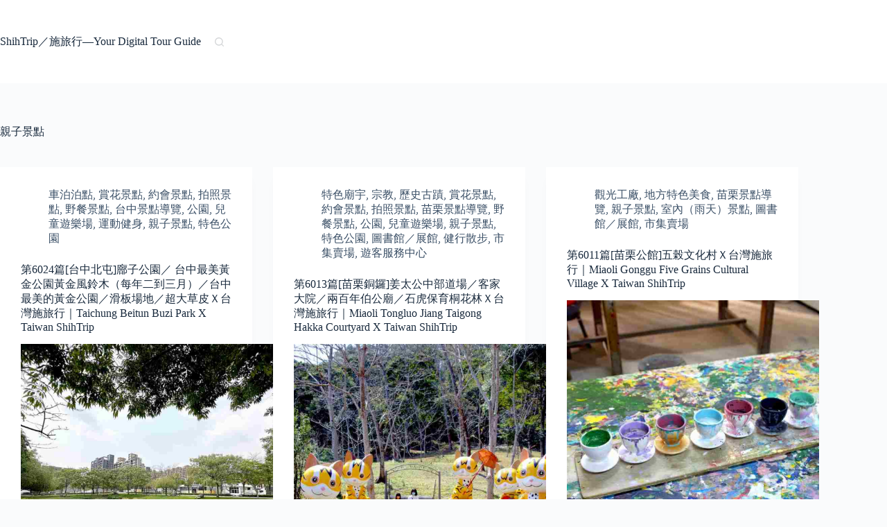

--- FILE ---
content_type: text/html; charset=UTF-8
request_url: https://yingtingshih.com/category/classification/parent-child/
body_size: 22179
content:
<!doctype html>
<html lang="zh-TW" prefix="og: https://ogp.me/ns#">
<head>
	
	<meta charset="UTF-8">
	<meta name="viewport" content="width=device-width, initial-scale=1, maximum-scale=5, viewport-fit=cover">
	<link rel="profile" href="https://gmpg.org/xfn/11">

		<style>img:is([sizes="auto" i], [sizes^="auto," i]) { contain-intrinsic-size: 3000px 1500px }</style>
	
<!-- Search Engine Optimization by Rank Math PRO - https://rankmath.com/ -->
<title>親子景點 - ShihTrip施旅行</title>
<meta name="robots" content="follow, index, max-snippet:-1, max-video-preview:-1, max-image-preview:large"/>
<link rel="canonical" href="https://yingtingshih.com/category/classification/parent-child/" />
<link rel="next" href="https://yingtingshih.com/category/classification/parent-child/page/2/" />
<meta property="og:locale" content="zh_TW" />
<meta property="og:type" content="article" />
<meta property="og:title" content="親子景點 - ShihTrip施旅行" />
<meta property="og:url" content="https://yingtingshih.com/category/classification/parent-child/" />
<meta property="og:site_name" content="ShihTrip施旅行" />
<meta name="twitter:card" content="summary_large_image" />
<meta name="twitter:title" content="親子景點 - ShihTrip施旅行" />
<meta name="twitter:label1" content="文章" />
<meta name="twitter:data1" content="939" />
<script type="application/ld+json" class="rank-math-schema-pro">{"@context":"https://schema.org","@graph":[{"@type":"Organization","@id":"https://yingtingshih.com/#organization","name":"\u65bd\u65c5\u884c\u2014\u65c5\u904a\u666f\u9ede\u5f71\u50cf\u5c0e\u89bd\u8a08\u756b"},{"@type":"WebSite","@id":"https://yingtingshih.com/#website","url":"https://yingtingshih.com","name":"ShihTrip\u65bd\u65c5\u884c","publisher":{"@id":"https://yingtingshih.com/#organization"},"inLanguage":"zh-TW"},{"@type":"BreadcrumbList","@id":"https://yingtingshih.com/category/classification/parent-child/#breadcrumb","itemListElement":[{"@type":"ListItem","position":"1","item":{"@id":"https://yingtingshih.com/category/classification/parent-child/","name":"\u89aa\u5b50\u666f\u9ede"}}]},{"@type":"CollectionPage","@id":"https://yingtingshih.com/category/classification/parent-child/#webpage","url":"https://yingtingshih.com/category/classification/parent-child/","name":"\u89aa\u5b50\u666f\u9ede - ShihTrip\u65bd\u65c5\u884c","isPartOf":{"@id":"https://yingtingshih.com/#website"},"inLanguage":"zh-TW","breadcrumb":{"@id":"https://yingtingshih.com/category/classification/parent-child/#breadcrumb"}}]}</script>
<!-- /Rank Math WordPress SEO plugin -->

<link rel='dns-prefetch' href='//stats.wp.com' />
<link rel='preconnect' href='//i0.wp.com' />
<link rel='preconnect' href='//c0.wp.com' />

<link rel='stylesheet' id='easymega-css' href='https://yingtingshih.com/wp-content/plugins/easymega/assets/css/style.css?ver=1747800070' media='all' />
<style id='easymega-inline-css'>
.easymega-wp-desktop #easymega-wp-page .easymega-wp .mega-item .mega-content li.mega-content-li { margin-top: 0px; }
</style>
<link rel='stylesheet' id='wp-block-library-css' href='https://c0.wp.com/c/6.8.3/wp-includes/css/dist/block-library/style.min.css' media='all' />
<style id='create-block-achang-dr-seo-dlc-style-inline-css'>
.flex-grow{flex-grow:1}.achang-dr-seo-dlc-lazybag{padding:.4em}.achang-dr-seo-dlc-lazybag ul:not(.list-no-pic){list-style:none;padding-left:0}.achang-dr-seo-dlc-lazybag ul:not(.list-no-pic) li{list-style:none}.achang-dr-seo-dlc-lazybag figure{margin:0!important;overflow:hidden}.achang-dr-seo-dlc-lazybag .lazybag-img span{background-position:50%;background-size:cover;display:block;padding-top:75%}.achang-dr-seo-dlc-lazybag a,.achang-dr-seo-dlc-lazybag a:visited{color:inherit;text-decoration:none}.achang-dr-seo-dlc-lazybag a:hover{filter:brightness(1.02)}.achang-dr-seo-dlc-lazybag .lazy-title{font-size:1.2em;font-weight:700;margin:.2em 0 .6em}.achang-dr-seo-dlc-lazybag p{text-align:justify}.achang-dr-seo-dlc-lazybag .lazybag-content{margin-top:1em}.achang-dr-seo-dlc-lazybag .list-content li,.achang-dr-seo-dlc-lazybag .list-no-content li{align-items:center;display:flex}.achang-dr-seo-dlc-lazybag .list-content li:not(:last-of-type),.achang-dr-seo-dlc-lazybag .list-no-content li:not(:last-of-type){margin:0 0 16px}.achang-dr-seo-dlc-lazybag .list-content li .lazybag-img,.achang-dr-seo-dlc-lazybag .list-no-content li .lazybag-img{border:1px solid #e8e8e8;border-radius:4px;flex-shrink:0;margin:0 32px 0 0!important;max-width:210px!important;width:100%}.achang-dr-seo-dlc-lazybag .list-content li .lazy-title,.achang-dr-seo-dlc-lazybag .list-no-content li .lazy-title{flex-grow:1}.achang-dr-seo-dlc-lazybag .list-content li .lazybag-content:after,.achang-dr-seo-dlc-lazybag .list-no-content li .lazybag-content:after{border-bottom:1px solid #dbdbdb;content:"";display:block;margin:10px 0;width:18%}.achang-dr-seo-dlc-lazybag .list-block{list-style:none}.achang-dr-seo-dlc-lazybag .list-block li{border-radius:24px;box-shadow:0 0 6px 0 hsla(0,0%,45%,.25);padding:20px 26px}.achang-dr-seo-dlc-lazybag .list-block li:not(:last-of-type){margin:0 0 30px}.achang-dr-seo-dlc-lazybag .list-block .lazy-title{font-size:1.2em;margin-bottom:.6em}.achang-dr-seo-dlc-lazybag .list-block .lazybag-readmore{text-align:center}.achang-dr-seo-dlc-lazybag .list-slide{list-style:none}.achang-dr-seo-dlc-lazybag .list-slide li{border:1px solid #dbdbdb;border-radius:10px;position:relative}.achang-dr-seo-dlc-lazybag .list-slide li:not(:last-of-type){margin:0 0 30px}.achang-dr-seo-dlc-lazybag .list-slide li .lazy-title{background:rgba(0,0,0,.6);bottom:0;color:#fff;left:0;margin-bottom:0;padding:14px 16px;position:absolute;right:0;text-align:center}.achang-dr-seo-dlc-lazybag .list-grid,.achang-dr-seo-dlc-lazybag .list-grid-full{display:grid;gap:2.4em 1.8em;grid-template-columns:repeat(3,minmax(0,1fr));list-style:none}.achang-dr-seo-dlc-lazybag .list-grid .lazybag-readmore,.achang-dr-seo-dlc-lazybag .list-grid-full .lazybag-readmore{text-align:center}.achang-dr-seo-dlc-lazybag .list-grid-full{gap:1.4em 1em}.achang-dr-seo-dlc-lazybag .list-grid-full li{border-radius:10px;box-shadow:0 0 6.5px 0 hsla(0,0%,70%,.4);display:flex;flex-direction:column;padding:24px 14px}.achang-dr-seo-dlc-lazybag .list-magazine{list-style:none}.achang-dr-seo-dlc-lazybag .list-magazine li{margin-bottom:2.2em!important;position:relative}.achang-dr-seo-dlc-lazybag .list-magazine .lazybag-img{width:100%}.achang-dr-seo-dlc-lazybag .list-magazine .lazybag-img a{display:inline-block;width:57%}.achang-dr-seo-dlc-lazybag .list-magazine li .block{background-color:#fff;border-radius:10px;box-shadow:0 4px 4px 0 hsla(0,0%,70%,.25);padding:2em;position:absolute;top:50%;transform:translateY(-50%);width:54%}.achang-dr-seo-dlc-lazybag .list-magazine li:nth-of-type(2n) .lazybag-img{text-align:right}.achang-dr-seo-dlc-lazybag .list-magazine li:nth-of-type(odd) .block{right:0}.achang-dr-seo-dlc-lazybag .list-magazine li:nth-of-type(2n) .block{left:0}@media screen and (min-width:768px){.achang-dr-seo-dlc-lazybag .list-magazine .lazy-title-sm{display:none}}@media screen and (max-width:767px){.achang-dr-seo-dlc-lazybag figure{max-height:75vw}.achang-dr-seo-dlc-lazybag figure img{aspect-ratio:auto;height:auto}.achang-dr-seo-dlc-lazybag .list-grid,.achang-dr-seo-dlc-lazybag .list-grid-full{grid-template-columns:repeat(1,minmax(0,1fr))}.achang-dr-seo-dlc-lazybag .list-grid .lazy-title,.achang-dr-seo-dlc-lazybag .list-grid-full .lazy-title{text-align:center}.achang-dr-seo-dlc-lazybag .list-content li,.achang-dr-seo-dlc-lazybag .list-no-content li{display:block}.achang-dr-seo-dlc-lazybag .list-content li .lazybag-img,.achang-dr-seo-dlc-lazybag .list-no-content li .lazybag-img{margin:0!important;max-width:none!important}.achang-dr-seo-dlc-lazybag .list-magazine .lazy-title{display:none}.achang-dr-seo-dlc-lazybag .list-magazine .lazybag-img a{width:100%}.achang-dr-seo-dlc-lazybag .list-magazine li{background-color:#fff;border-radius:10px;box-shadow:0 4px 4px 0 hsla(0,0%,70%,.25);padding:2em 1em}.achang-dr-seo-dlc-lazybag .list-magazine li .block{background:none;box-shadow:none;padding:0;position:relative;transform:none;width:auto}.achang-dr-seo-dlc-lazybag .list-magazine .lazybag-content p{color:#9e9e9e}.achang-dr-seo-dlc-lazybag .list-magazine .lazybag-readmore{text-align:center}}

</style>
<style id='achang-pencil-box-style-box-style-inline-css'>
.apb-highlighter-highlight{background:linear-gradient(to top,var(--apb-highlighter-color,#fff59d) 60%,transparent 60%);padding:2px 4px}.apb-highlighter-highlight,.apb-highlighter-line{border-radius:2px;-webkit-box-decoration-break:clone;box-decoration-break:clone;display:inline}.apb-highlighter-line{background:linear-gradient(transparent 40%,hsla(0,0%,100%,0) 40%,var(--apb-highlighter-color,#ccff90) 50%,transparent 70%);padding:3px 6px}.apb-underline{background:transparent;-webkit-box-decoration-break:clone;box-decoration-break:clone;display:inline;padding-bottom:2px;text-decoration:none}.apb-underline-normal{border-bottom:2px solid var(--apb-underline-color,red);padding-bottom:3px}.apb-underline-wavy{text-decoration-color:var(--apb-underline-color,red);text-decoration-line:underline;-webkit-text-decoration-skip-ink:none;text-decoration-skip-ink:none;text-decoration-style:wavy;text-decoration-thickness:2px;text-underline-offset:3px}.apb-underline-dashed{border-bottom:2px dashed var(--apb-underline-color,red);padding-bottom:3px}.apb-underline-crayon{background:linear-gradient(transparent 40%,hsla(0,0%,100%,0) 40%,var(--apb-underline-color,red) 90%,transparent 95%);border-radius:3px;padding:3px 6px;position:relative}.apb-font-size{display:inline}.apb-style-box{margin:1em 0;position:relative}.apb-style-box .apb-box-title{align-items:center;color:var(--apb-title-color,inherit);display:flex;font-size:var(--apb-title-font-size,1.2em);font-weight:700}.apb-style-box .apb-box-title .apb-title-icon{font-size:1em;margin-right:10px}.apb-style-box .apb-box-title .apb-title-text{flex-grow:1}.apb-style-box .apb-box-content>:first-child{margin-top:0}.apb-style-box .apb-box-content>:last-child{margin-bottom:0}.apb-layout-info{border-color:var(--apb-box-color,#ddd);border-radius:4px;border-style:var(--apb-border-line-style,solid);border-width:var(--apb-border-width,2px)}.apb-layout-info .apb-box-title{background-color:var(--apb-box-color,#ddd);color:var(--apb-title-color,#333);padding:10px 15px}.apb-layout-info .apb-box-content{background-color:#fff;padding:15px}.apb-layout-alert{border:1px solid transparent;border-radius:.375rem;padding:1rem}.apb-layout-alert .apb-box-content,.apb-layout-alert .apb-box-title{background:transparent;padding:0}.apb-layout-alert .apb-box-title{margin-bottom:.5rem}.apb-layout-alert.apb-alert-type-custom{background-color:var(--apb-box-color,#cfe2ff);border-color:var(--apb-border-color,#9ec5fe);border-style:var(--apb-border-line-style,solid);border-width:var(--apb-border-width,1px);color:var(--apb-title-color,#333)}.apb-layout-alert.apb-alert-type-custom .apb-box-title{color:var(--apb-title-color,#333)}.apb-layout-alert.apb-alert-type-info{background-color:#cfe2ff;border-color:#9ec5fe;color:#0a58ca}.apb-layout-alert.apb-alert-type-info .apb-box-title{color:var(--apb-title-color,#0a58ca)}.apb-layout-alert.apb-alert-type-success{background-color:#d1e7dd;border-color:#a3cfbb;color:#146c43}.apb-layout-alert.apb-alert-type-success .apb-box-title{color:var(--apb-title-color,#146c43)}.apb-layout-alert.apb-alert-type-warning{background-color:#fff3cd;border-color:#ffecb5;color:#664d03}.apb-layout-alert.apb-alert-type-warning .apb-box-title{color:var(--apb-title-color,#664d03)}.apb-layout-alert.apb-alert-type-danger{background-color:#f8d7da;border-color:#f1aeb5;color:#842029}.apb-layout-alert.apb-alert-type-danger .apb-box-title{color:var(--apb-title-color,#842029)}.apb-layout-morandi-alert{background-color:var(--apb-box-color,#f7f4eb);border:1px solid var(--apb-box-color,#f7f4eb);border-left:var(--apb-border-width,4px) solid var(--apb-border-color,#d9d2c6);border-radius:.375rem;box-shadow:0 1px 2px 0 rgba(0,0,0,.05);padding:1rem}.apb-layout-morandi-alert .apb-box-title{background:transparent;color:var(--apb-title-color,#2d3748);font-size:var(--apb-title-font-size,1em);font-weight:700;margin-bottom:.25rem;padding:0}.apb-layout-morandi-alert .apb-box-content{background:transparent;color:#4a5568;padding:0}.apb-layout-centered-title{background-color:#fff;border-color:var(--apb-box-color,#ddd);border-radius:4px;border-style:var(--apb-border-line-style,solid);border-width:var(--apb-border-width,2px);margin-top:1.5em;padding:25px 15px 15px;position:relative}.apb-layout-centered-title .apb-box-title{background:var(--apb-title-bg-color,#fff);color:var(--apb-title-color,var(--apb-box-color,#333));left:20px;padding:0 10px;position:absolute;top:-.8em}.apb-layout-centered-title .apb-box-content{background:transparent;padding:0}.wp-block-achang-pencil-box-code-box{border-radius:8px;box-shadow:0 2px 8px rgba(0,0,0,.1);font-family:Consolas,Monaco,Courier New,monospace;margin:1.5em 0;overflow:hidden;position:relative}.wp-block-achang-pencil-box-code-box .apb-code-box-header{align-items:center;border-bottom:1px solid;display:flex;font-size:13px;font-weight:500;justify-content:space-between;padding:12px 16px;position:relative}.wp-block-achang-pencil-box-code-box .apb-code-box-header .apb-code-language{font-family:-apple-system,BlinkMacSystemFont,Segoe UI,Roboto,sans-serif}.wp-block-achang-pencil-box-code-box .apb-code-content-wrapper{background:transparent;display:flex;max-height:500px;overflow:hidden;position:relative}.wp-block-achang-pencil-box-code-box .apb-line-numbers{border-right:1px solid;flex-shrink:0;font-size:14px;line-height:1.5;min-width:50px;overflow-y:auto;padding:16px 8px;text-align:right;-webkit-user-select:none;-moz-user-select:none;user-select:none;-ms-overflow-style:none;position:relative;scrollbar-width:none;z-index:1}.wp-block-achang-pencil-box-code-box .apb-line-numbers::-webkit-scrollbar{display:none}.wp-block-achang-pencil-box-code-box .apb-line-numbers .apb-line-number{display:block;line-height:1.5;white-space:nowrap}.wp-block-achang-pencil-box-code-box .apb-code-box-content{background:transparent;flex:1;font-size:14px;line-height:1.5;margin:0;min-width:0;overflow:auto;padding:16px;position:relative;white-space:pre!important;z-index:0}.wp-block-achang-pencil-box-code-box .apb-code-box-content code{background:transparent;border:none;display:block;font-family:inherit;font-size:inherit;line-height:inherit;margin:0;overflow-wrap:normal!important;padding:0;white-space:pre!important;word-break:normal!important}.wp-block-achang-pencil-box-code-box .apb-code-box-content code .token{display:inline}.wp-block-achang-pencil-box-code-box .apb-copy-button{background:transparent;border:1px solid;border-radius:4px;cursor:pointer;font-family:-apple-system,BlinkMacSystemFont,Segoe UI,Roboto,sans-serif;font-size:12px;padding:6px 12px;transition:all .2s ease}.wp-block-achang-pencil-box-code-box .apb-copy-button:hover{opacity:.8}.wp-block-achang-pencil-box-code-box .apb-copy-button:active{transform:scale(.95)}.wp-block-achang-pencil-box-code-box .apb-copy-button.apb-copy-success{animation:copySuccess .6s ease;background-color:#d4edda!important;border-color:#28a745!important;color:#155724!important}.wp-block-achang-pencil-box-code-box .apb-copy-button.apb-copy-error{animation:copyError .6s ease;background-color:#f8d7da!important;border-color:#dc3545!important;color:#721c24!important}.wp-block-achang-pencil-box-code-box .apb-copy-button-standalone{position:absolute;right:12px;top:12px;z-index:1}.apb-code-style-style-1{background:#f8f9fa;border:1px solid #e9ecef}.apb-code-style-style-1 .apb-code-box-header{background:#fff;border-bottom-color:#dee2e6;color:#495057}.apb-code-style-style-1 .apb-line-numbers{background:#f1f3f4;border-right-color:#dee2e6;color:#6c757d}.apb-code-style-style-1 .apb-code-box-content{background:#fff;color:#212529;text-shadow:none}.apb-code-style-style-1 .apb-code-box-content code[class*=language-]{text-shadow:none}.apb-code-style-style-1 .apb-copy-button{background:hsla(0,0%,100%,.8);border-color:#6c757d;color:#495057}.apb-code-style-style-1 .apb-copy-button:hover{background:#f8f9fa;border-color:#495057}.apb-code-style-style-1 .apb-copy-button.apb-copy-success{background:#d4edda;border-color:#28a745;color:#155724}.apb-code-style-style-1 .apb-copy-button.apb-copy-error{background:#f8d7da;border-color:#dc3545;color:#721c24}.apb-code-style-style-1 code .token.cdata,.apb-code-style-style-1 code .token.comment,.apb-code-style-style-1 code .token.doctype,.apb-code-style-style-1 code .token.prolog{color:#5a6b73}.apb-code-style-style-1 code .token.punctuation{color:#666}.apb-code-style-style-1 code .token.boolean,.apb-code-style-style-1 code .token.constant,.apb-code-style-style-1 code .token.deleted,.apb-code-style-style-1 code .token.number,.apb-code-style-style-1 code .token.property,.apb-code-style-style-1 code .token.symbol,.apb-code-style-style-1 code .token.tag{color:#d73a49}.apb-code-style-style-1 code .token.attr-name,.apb-code-style-style-1 code .token.builtin,.apb-code-style-style-1 code .token.char,.apb-code-style-style-1 code .token.inserted,.apb-code-style-style-1 code .token.selector,.apb-code-style-style-1 code .token.string{color:#22863a}.apb-code-style-style-1 code .token.entity,.apb-code-style-style-1 code .token.operator,.apb-code-style-style-1 code .token.url{color:#6f42c1}.apb-code-style-style-1 code .token.atrule,.apb-code-style-style-1 code .token.attr-value,.apb-code-style-style-1 code .token.keyword{color:#005cc5}.apb-code-style-style-1 code .token.class-name,.apb-code-style-style-1 code .token.function{color:#6f42c1}.apb-code-style-style-1 code .token.important,.apb-code-style-style-1 code .token.regex,.apb-code-style-style-1 code .token.variable{color:#e36209}.apb-code-style-style-2{background:#1e1e1e;border:1px solid #333}.apb-code-style-style-2 .apb-code-box-header{background:#2d2d30;border-bottom-color:#3e3e42;color:#ccc}.apb-code-style-style-2 .apb-line-numbers{background:#252526;border-right-color:#3e3e42;color:#858585}.apb-code-style-style-2 .apb-code-box-content{background:#1e1e1e;color:#f0f0f0}.apb-code-style-style-2 .apb-copy-button{background:rgba(45,45,48,.8);border-color:#6c6c6c;color:#ccc}.apb-code-style-style-2 .apb-copy-button:hover{background:#3e3e42;border-color:#ccc}.apb-code-style-style-2 .apb-copy-button.apb-copy-success{background:#0e5132;border-color:#28a745;color:#d4edda}.apb-code-style-style-2 .apb-copy-button.apb-copy-error{background:#58151c;border-color:#dc3545;color:#f8d7da}.apb-code-style-style-2 code .token.cdata,.apb-code-style-style-2 code .token.comment,.apb-code-style-style-2 code .token.doctype,.apb-code-style-style-2 code .token.prolog{color:#6a9955}.apb-code-style-style-2 code .token.punctuation{color:#d4d4d4}.apb-code-style-style-2 code .token.boolean,.apb-code-style-style-2 code .token.constant,.apb-code-style-style-2 code .token.deleted,.apb-code-style-style-2 code .token.number,.apb-code-style-style-2 code .token.property,.apb-code-style-style-2 code .token.symbol,.apb-code-style-style-2 code .token.tag{color:#b5cea8}.apb-code-style-style-2 code .token.attr-name,.apb-code-style-style-2 code .token.builtin,.apb-code-style-style-2 code .token.char,.apb-code-style-style-2 code .token.inserted,.apb-code-style-style-2 code .token.selector,.apb-code-style-style-2 code .token.string{color:#ce9178}.apb-code-style-style-2 code .token.entity,.apb-code-style-style-2 code .token.operator,.apb-code-style-style-2 code .token.url{color:#d4d4d4}.apb-code-style-style-2 code .token.atrule,.apb-code-style-style-2 code .token.attr-value,.apb-code-style-style-2 code .token.keyword{color:#569cd6}.apb-code-style-style-2 code .token.class-name,.apb-code-style-style-2 code .token.function{color:#dcdcaa}.apb-code-style-style-2 code .token.important,.apb-code-style-style-2 code .token.regex,.apb-code-style-style-2 code .token.variable{color:#ff8c00}@keyframes copySuccess{0%{transform:scale(1)}50%{background-color:#28a745;color:#fff;transform:scale(1.1)}to{transform:scale(1)}}@keyframes copyError{0%{transform:translateX(0)}25%{transform:translateX(-5px)}75%{transform:translateX(5px)}to{transform:translateX(0)}}@media(max-width:768px){.wp-block-achang-pencil-box-code-box .apb-code-box-header{font-size:12px;padding:10px 12px}.wp-block-achang-pencil-box-code-box .apb-line-numbers{font-size:11px;min-width:35px;padding:12px 6px}.wp-block-achang-pencil-box-code-box .apb-code-box-content{font-size:13px;padding:12px}.wp-block-achang-pencil-box-code-box .apb-copy-button{font-size:11px;padding:4px 8px}}@media print{.wp-block-achang-pencil-box-code-box{border:1px solid #000;box-shadow:none}.wp-block-achang-pencil-box-code-box .apb-copy-button{display:none}.wp-block-achang-pencil-box-code-box .apb-code-content-wrapper{max-height:none;overflow:visible}}

</style>
<link rel='stylesheet' id='mediaelement-css' href='https://c0.wp.com/c/6.8.3/wp-includes/js/mediaelement/mediaelementplayer-legacy.min.css' media='all' />
<link rel='stylesheet' id='wp-mediaelement-css' href='https://c0.wp.com/c/6.8.3/wp-includes/js/mediaelement/wp-mediaelement.min.css' media='all' />
<style id='jetpack-sharing-buttons-style-inline-css'>
.jetpack-sharing-buttons__services-list{display:flex;flex-direction:row;flex-wrap:wrap;gap:0;list-style-type:none;margin:5px;padding:0}.jetpack-sharing-buttons__services-list.has-small-icon-size{font-size:12px}.jetpack-sharing-buttons__services-list.has-normal-icon-size{font-size:16px}.jetpack-sharing-buttons__services-list.has-large-icon-size{font-size:24px}.jetpack-sharing-buttons__services-list.has-huge-icon-size{font-size:36px}@media print{.jetpack-sharing-buttons__services-list{display:none!important}}.editor-styles-wrapper .wp-block-jetpack-sharing-buttons{gap:0;padding-inline-start:0}ul.jetpack-sharing-buttons__services-list.has-background{padding:1.25em 2.375em}
</style>
<style id='global-styles-inline-css'>
:root{--wp--preset--aspect-ratio--square: 1;--wp--preset--aspect-ratio--4-3: 4/3;--wp--preset--aspect-ratio--3-4: 3/4;--wp--preset--aspect-ratio--3-2: 3/2;--wp--preset--aspect-ratio--2-3: 2/3;--wp--preset--aspect-ratio--16-9: 16/9;--wp--preset--aspect-ratio--9-16: 9/16;--wp--preset--color--black: #000000;--wp--preset--color--cyan-bluish-gray: #abb8c3;--wp--preset--color--white: #ffffff;--wp--preset--color--pale-pink: #f78da7;--wp--preset--color--vivid-red: #cf2e2e;--wp--preset--color--luminous-vivid-orange: #ff6900;--wp--preset--color--luminous-vivid-amber: #fcb900;--wp--preset--color--light-green-cyan: #7bdcb5;--wp--preset--color--vivid-green-cyan: #00d084;--wp--preset--color--pale-cyan-blue: #8ed1fc;--wp--preset--color--vivid-cyan-blue: #0693e3;--wp--preset--color--vivid-purple: #9b51e0;--wp--preset--color--palette-color-1: var(--theme-palette-color-1, #2872fa);--wp--preset--color--palette-color-2: var(--theme-palette-color-2, #1559ed);--wp--preset--color--palette-color-3: var(--theme-palette-color-3, #3A4F66);--wp--preset--color--palette-color-4: var(--theme-palette-color-4, #192a3d);--wp--preset--color--palette-color-5: var(--theme-palette-color-5, #e1e8ed);--wp--preset--color--palette-color-6: var(--theme-palette-color-6, #f2f5f7);--wp--preset--color--palette-color-7: var(--theme-palette-color-7, #FAFBFC);--wp--preset--color--palette-color-8: var(--theme-palette-color-8, #ffffff);--wp--preset--gradient--vivid-cyan-blue-to-vivid-purple: linear-gradient(135deg,rgba(6,147,227,1) 0%,rgb(155,81,224) 100%);--wp--preset--gradient--light-green-cyan-to-vivid-green-cyan: linear-gradient(135deg,rgb(122,220,180) 0%,rgb(0,208,130) 100%);--wp--preset--gradient--luminous-vivid-amber-to-luminous-vivid-orange: linear-gradient(135deg,rgba(252,185,0,1) 0%,rgba(255,105,0,1) 100%);--wp--preset--gradient--luminous-vivid-orange-to-vivid-red: linear-gradient(135deg,rgba(255,105,0,1) 0%,rgb(207,46,46) 100%);--wp--preset--gradient--very-light-gray-to-cyan-bluish-gray: linear-gradient(135deg,rgb(238,238,238) 0%,rgb(169,184,195) 100%);--wp--preset--gradient--cool-to-warm-spectrum: linear-gradient(135deg,rgb(74,234,220) 0%,rgb(151,120,209) 20%,rgb(207,42,186) 40%,rgb(238,44,130) 60%,rgb(251,105,98) 80%,rgb(254,248,76) 100%);--wp--preset--gradient--blush-light-purple: linear-gradient(135deg,rgb(255,206,236) 0%,rgb(152,150,240) 100%);--wp--preset--gradient--blush-bordeaux: linear-gradient(135deg,rgb(254,205,165) 0%,rgb(254,45,45) 50%,rgb(107,0,62) 100%);--wp--preset--gradient--luminous-dusk: linear-gradient(135deg,rgb(255,203,112) 0%,rgb(199,81,192) 50%,rgb(65,88,208) 100%);--wp--preset--gradient--pale-ocean: linear-gradient(135deg,rgb(255,245,203) 0%,rgb(182,227,212) 50%,rgb(51,167,181) 100%);--wp--preset--gradient--electric-grass: linear-gradient(135deg,rgb(202,248,128) 0%,rgb(113,206,126) 100%);--wp--preset--gradient--midnight: linear-gradient(135deg,rgb(2,3,129) 0%,rgb(40,116,252) 100%);--wp--preset--gradient--juicy-peach: linear-gradient(to right, #ffecd2 0%, #fcb69f 100%);--wp--preset--gradient--young-passion: linear-gradient(to right, #ff8177 0%, #ff867a 0%, #ff8c7f 21%, #f99185 52%, #cf556c 78%, #b12a5b 100%);--wp--preset--gradient--true-sunset: linear-gradient(to right, #fa709a 0%, #fee140 100%);--wp--preset--gradient--morpheus-den: linear-gradient(to top, #30cfd0 0%, #330867 100%);--wp--preset--gradient--plum-plate: linear-gradient(135deg, #667eea 0%, #764ba2 100%);--wp--preset--gradient--aqua-splash: linear-gradient(15deg, #13547a 0%, #80d0c7 100%);--wp--preset--gradient--love-kiss: linear-gradient(to top, #ff0844 0%, #ffb199 100%);--wp--preset--gradient--new-retrowave: linear-gradient(to top, #3b41c5 0%, #a981bb 49%, #ffc8a9 100%);--wp--preset--gradient--plum-bath: linear-gradient(to top, #cc208e 0%, #6713d2 100%);--wp--preset--gradient--high-flight: linear-gradient(to right, #0acffe 0%, #495aff 100%);--wp--preset--gradient--teen-party: linear-gradient(-225deg, #FF057C 0%, #8D0B93 50%, #321575 100%);--wp--preset--gradient--fabled-sunset: linear-gradient(-225deg, #231557 0%, #44107A 29%, #FF1361 67%, #FFF800 100%);--wp--preset--gradient--arielle-smile: radial-gradient(circle 248px at center, #16d9e3 0%, #30c7ec 47%, #46aef7 100%);--wp--preset--gradient--itmeo-branding: linear-gradient(180deg, #2af598 0%, #009efd 100%);--wp--preset--gradient--deep-blue: linear-gradient(to right, #6a11cb 0%, #2575fc 100%);--wp--preset--gradient--strong-bliss: linear-gradient(to right, #f78ca0 0%, #f9748f 19%, #fd868c 60%, #fe9a8b 100%);--wp--preset--gradient--sweet-period: linear-gradient(to top, #3f51b1 0%, #5a55ae 13%, #7b5fac 25%, #8f6aae 38%, #a86aa4 50%, #cc6b8e 62%, #f18271 75%, #f3a469 87%, #f7c978 100%);--wp--preset--gradient--purple-division: linear-gradient(to top, #7028e4 0%, #e5b2ca 100%);--wp--preset--gradient--cold-evening: linear-gradient(to top, #0c3483 0%, #a2b6df 100%, #6b8cce 100%, #a2b6df 100%);--wp--preset--gradient--mountain-rock: linear-gradient(to right, #868f96 0%, #596164 100%);--wp--preset--gradient--desert-hump: linear-gradient(to top, #c79081 0%, #dfa579 100%);--wp--preset--gradient--ethernal-constance: linear-gradient(to top, #09203f 0%, #537895 100%);--wp--preset--gradient--happy-memories: linear-gradient(-60deg, #ff5858 0%, #f09819 100%);--wp--preset--gradient--grown-early: linear-gradient(to top, #0ba360 0%, #3cba92 100%);--wp--preset--gradient--morning-salad: linear-gradient(-225deg, #B7F8DB 0%, #50A7C2 100%);--wp--preset--gradient--night-call: linear-gradient(-225deg, #AC32E4 0%, #7918F2 48%, #4801FF 100%);--wp--preset--gradient--mind-crawl: linear-gradient(-225deg, #473B7B 0%, #3584A7 51%, #30D2BE 100%);--wp--preset--gradient--angel-care: linear-gradient(-225deg, #FFE29F 0%, #FFA99F 48%, #FF719A 100%);--wp--preset--gradient--juicy-cake: linear-gradient(to top, #e14fad 0%, #f9d423 100%);--wp--preset--gradient--rich-metal: linear-gradient(to right, #d7d2cc 0%, #304352 100%);--wp--preset--gradient--mole-hall: linear-gradient(-20deg, #616161 0%, #9bc5c3 100%);--wp--preset--gradient--cloudy-knoxville: linear-gradient(120deg, #fdfbfb 0%, #ebedee 100%);--wp--preset--gradient--soft-grass: linear-gradient(to top, #c1dfc4 0%, #deecdd 100%);--wp--preset--gradient--saint-petersburg: linear-gradient(135deg, #f5f7fa 0%, #c3cfe2 100%);--wp--preset--gradient--everlasting-sky: linear-gradient(135deg, #fdfcfb 0%, #e2d1c3 100%);--wp--preset--gradient--kind-steel: linear-gradient(-20deg, #e9defa 0%, #fbfcdb 100%);--wp--preset--gradient--over-sun: linear-gradient(60deg, #abecd6 0%, #fbed96 100%);--wp--preset--gradient--premium-white: linear-gradient(to top, #d5d4d0 0%, #d5d4d0 1%, #eeeeec 31%, #efeeec 75%, #e9e9e7 100%);--wp--preset--gradient--clean-mirror: linear-gradient(45deg, #93a5cf 0%, #e4efe9 100%);--wp--preset--gradient--wild-apple: linear-gradient(to top, #d299c2 0%, #fef9d7 100%);--wp--preset--gradient--snow-again: linear-gradient(to top, #e6e9f0 0%, #eef1f5 100%);--wp--preset--gradient--confident-cloud: linear-gradient(to top, #dad4ec 0%, #dad4ec 1%, #f3e7e9 100%);--wp--preset--gradient--glass-water: linear-gradient(to top, #dfe9f3 0%, white 100%);--wp--preset--gradient--perfect-white: linear-gradient(-225deg, #E3FDF5 0%, #FFE6FA 100%);--wp--preset--font-size--small: 13px;--wp--preset--font-size--medium: 20px;--wp--preset--font-size--large: clamp(22px, 1.375rem + ((1vw - 3.2px) * 0.625), 30px);--wp--preset--font-size--x-large: clamp(30px, 1.875rem + ((1vw - 3.2px) * 1.563), 50px);--wp--preset--font-size--xx-large: clamp(45px, 2.813rem + ((1vw - 3.2px) * 2.734), 80px);--wp--preset--spacing--20: 0.44rem;--wp--preset--spacing--30: 0.67rem;--wp--preset--spacing--40: 1rem;--wp--preset--spacing--50: 1.5rem;--wp--preset--spacing--60: 2.25rem;--wp--preset--spacing--70: 3.38rem;--wp--preset--spacing--80: 5.06rem;--wp--preset--shadow--natural: 6px 6px 9px rgba(0, 0, 0, 0.2);--wp--preset--shadow--deep: 12px 12px 50px rgba(0, 0, 0, 0.4);--wp--preset--shadow--sharp: 6px 6px 0px rgba(0, 0, 0, 0.2);--wp--preset--shadow--outlined: 6px 6px 0px -3px rgba(255, 255, 255, 1), 6px 6px rgba(0, 0, 0, 1);--wp--preset--shadow--crisp: 6px 6px 0px rgba(0, 0, 0, 1);}:root { --wp--style--global--content-size: var(--theme-block-max-width);--wp--style--global--wide-size: var(--theme-block-wide-max-width); }:where(body) { margin: 0; }.wp-site-blocks > .alignleft { float: left; margin-right: 2em; }.wp-site-blocks > .alignright { float: right; margin-left: 2em; }.wp-site-blocks > .aligncenter { justify-content: center; margin-left: auto; margin-right: auto; }:where(.wp-site-blocks) > * { margin-block-start: var(--theme-content-spacing); margin-block-end: 0; }:where(.wp-site-blocks) > :first-child { margin-block-start: 0; }:where(.wp-site-blocks) > :last-child { margin-block-end: 0; }:root { --wp--style--block-gap: var(--theme-content-spacing); }:root :where(.is-layout-flow) > :first-child{margin-block-start: 0;}:root :where(.is-layout-flow) > :last-child{margin-block-end: 0;}:root :where(.is-layout-flow) > *{margin-block-start: var(--theme-content-spacing);margin-block-end: 0;}:root :where(.is-layout-constrained) > :first-child{margin-block-start: 0;}:root :where(.is-layout-constrained) > :last-child{margin-block-end: 0;}:root :where(.is-layout-constrained) > *{margin-block-start: var(--theme-content-spacing);margin-block-end: 0;}:root :where(.is-layout-flex){gap: var(--theme-content-spacing);}:root :where(.is-layout-grid){gap: var(--theme-content-spacing);}.is-layout-flow > .alignleft{float: left;margin-inline-start: 0;margin-inline-end: 2em;}.is-layout-flow > .alignright{float: right;margin-inline-start: 2em;margin-inline-end: 0;}.is-layout-flow > .aligncenter{margin-left: auto !important;margin-right: auto !important;}.is-layout-constrained > .alignleft{float: left;margin-inline-start: 0;margin-inline-end: 2em;}.is-layout-constrained > .alignright{float: right;margin-inline-start: 2em;margin-inline-end: 0;}.is-layout-constrained > .aligncenter{margin-left: auto !important;margin-right: auto !important;}.is-layout-constrained > :where(:not(.alignleft):not(.alignright):not(.alignfull)){max-width: var(--wp--style--global--content-size);margin-left: auto !important;margin-right: auto !important;}.is-layout-constrained > .alignwide{max-width: var(--wp--style--global--wide-size);}body .is-layout-flex{display: flex;}.is-layout-flex{flex-wrap: wrap;align-items: center;}.is-layout-flex > :is(*, div){margin: 0;}body .is-layout-grid{display: grid;}.is-layout-grid > :is(*, div){margin: 0;}body{padding-top: 0px;padding-right: 0px;padding-bottom: 0px;padding-left: 0px;}.has-black-color{color: var(--wp--preset--color--black) !important;}.has-cyan-bluish-gray-color{color: var(--wp--preset--color--cyan-bluish-gray) !important;}.has-white-color{color: var(--wp--preset--color--white) !important;}.has-pale-pink-color{color: var(--wp--preset--color--pale-pink) !important;}.has-vivid-red-color{color: var(--wp--preset--color--vivid-red) !important;}.has-luminous-vivid-orange-color{color: var(--wp--preset--color--luminous-vivid-orange) !important;}.has-luminous-vivid-amber-color{color: var(--wp--preset--color--luminous-vivid-amber) !important;}.has-light-green-cyan-color{color: var(--wp--preset--color--light-green-cyan) !important;}.has-vivid-green-cyan-color{color: var(--wp--preset--color--vivid-green-cyan) !important;}.has-pale-cyan-blue-color{color: var(--wp--preset--color--pale-cyan-blue) !important;}.has-vivid-cyan-blue-color{color: var(--wp--preset--color--vivid-cyan-blue) !important;}.has-vivid-purple-color{color: var(--wp--preset--color--vivid-purple) !important;}.has-palette-color-1-color{color: var(--wp--preset--color--palette-color-1) !important;}.has-palette-color-2-color{color: var(--wp--preset--color--palette-color-2) !important;}.has-palette-color-3-color{color: var(--wp--preset--color--palette-color-3) !important;}.has-palette-color-4-color{color: var(--wp--preset--color--palette-color-4) !important;}.has-palette-color-5-color{color: var(--wp--preset--color--palette-color-5) !important;}.has-palette-color-6-color{color: var(--wp--preset--color--palette-color-6) !important;}.has-palette-color-7-color{color: var(--wp--preset--color--palette-color-7) !important;}.has-palette-color-8-color{color: var(--wp--preset--color--palette-color-8) !important;}.has-black-background-color{background-color: var(--wp--preset--color--black) !important;}.has-cyan-bluish-gray-background-color{background-color: var(--wp--preset--color--cyan-bluish-gray) !important;}.has-white-background-color{background-color: var(--wp--preset--color--white) !important;}.has-pale-pink-background-color{background-color: var(--wp--preset--color--pale-pink) !important;}.has-vivid-red-background-color{background-color: var(--wp--preset--color--vivid-red) !important;}.has-luminous-vivid-orange-background-color{background-color: var(--wp--preset--color--luminous-vivid-orange) !important;}.has-luminous-vivid-amber-background-color{background-color: var(--wp--preset--color--luminous-vivid-amber) !important;}.has-light-green-cyan-background-color{background-color: var(--wp--preset--color--light-green-cyan) !important;}.has-vivid-green-cyan-background-color{background-color: var(--wp--preset--color--vivid-green-cyan) !important;}.has-pale-cyan-blue-background-color{background-color: var(--wp--preset--color--pale-cyan-blue) !important;}.has-vivid-cyan-blue-background-color{background-color: var(--wp--preset--color--vivid-cyan-blue) !important;}.has-vivid-purple-background-color{background-color: var(--wp--preset--color--vivid-purple) !important;}.has-palette-color-1-background-color{background-color: var(--wp--preset--color--palette-color-1) !important;}.has-palette-color-2-background-color{background-color: var(--wp--preset--color--palette-color-2) !important;}.has-palette-color-3-background-color{background-color: var(--wp--preset--color--palette-color-3) !important;}.has-palette-color-4-background-color{background-color: var(--wp--preset--color--palette-color-4) !important;}.has-palette-color-5-background-color{background-color: var(--wp--preset--color--palette-color-5) !important;}.has-palette-color-6-background-color{background-color: var(--wp--preset--color--palette-color-6) !important;}.has-palette-color-7-background-color{background-color: var(--wp--preset--color--palette-color-7) !important;}.has-palette-color-8-background-color{background-color: var(--wp--preset--color--palette-color-8) !important;}.has-black-border-color{border-color: var(--wp--preset--color--black) !important;}.has-cyan-bluish-gray-border-color{border-color: var(--wp--preset--color--cyan-bluish-gray) !important;}.has-white-border-color{border-color: var(--wp--preset--color--white) !important;}.has-pale-pink-border-color{border-color: var(--wp--preset--color--pale-pink) !important;}.has-vivid-red-border-color{border-color: var(--wp--preset--color--vivid-red) !important;}.has-luminous-vivid-orange-border-color{border-color: var(--wp--preset--color--luminous-vivid-orange) !important;}.has-luminous-vivid-amber-border-color{border-color: var(--wp--preset--color--luminous-vivid-amber) !important;}.has-light-green-cyan-border-color{border-color: var(--wp--preset--color--light-green-cyan) !important;}.has-vivid-green-cyan-border-color{border-color: var(--wp--preset--color--vivid-green-cyan) !important;}.has-pale-cyan-blue-border-color{border-color: var(--wp--preset--color--pale-cyan-blue) !important;}.has-vivid-cyan-blue-border-color{border-color: var(--wp--preset--color--vivid-cyan-blue) !important;}.has-vivid-purple-border-color{border-color: var(--wp--preset--color--vivid-purple) !important;}.has-palette-color-1-border-color{border-color: var(--wp--preset--color--palette-color-1) !important;}.has-palette-color-2-border-color{border-color: var(--wp--preset--color--palette-color-2) !important;}.has-palette-color-3-border-color{border-color: var(--wp--preset--color--palette-color-3) !important;}.has-palette-color-4-border-color{border-color: var(--wp--preset--color--palette-color-4) !important;}.has-palette-color-5-border-color{border-color: var(--wp--preset--color--palette-color-5) !important;}.has-palette-color-6-border-color{border-color: var(--wp--preset--color--palette-color-6) !important;}.has-palette-color-7-border-color{border-color: var(--wp--preset--color--palette-color-7) !important;}.has-palette-color-8-border-color{border-color: var(--wp--preset--color--palette-color-8) !important;}.has-vivid-cyan-blue-to-vivid-purple-gradient-background{background: var(--wp--preset--gradient--vivid-cyan-blue-to-vivid-purple) !important;}.has-light-green-cyan-to-vivid-green-cyan-gradient-background{background: var(--wp--preset--gradient--light-green-cyan-to-vivid-green-cyan) !important;}.has-luminous-vivid-amber-to-luminous-vivid-orange-gradient-background{background: var(--wp--preset--gradient--luminous-vivid-amber-to-luminous-vivid-orange) !important;}.has-luminous-vivid-orange-to-vivid-red-gradient-background{background: var(--wp--preset--gradient--luminous-vivid-orange-to-vivid-red) !important;}.has-very-light-gray-to-cyan-bluish-gray-gradient-background{background: var(--wp--preset--gradient--very-light-gray-to-cyan-bluish-gray) !important;}.has-cool-to-warm-spectrum-gradient-background{background: var(--wp--preset--gradient--cool-to-warm-spectrum) !important;}.has-blush-light-purple-gradient-background{background: var(--wp--preset--gradient--blush-light-purple) !important;}.has-blush-bordeaux-gradient-background{background: var(--wp--preset--gradient--blush-bordeaux) !important;}.has-luminous-dusk-gradient-background{background: var(--wp--preset--gradient--luminous-dusk) !important;}.has-pale-ocean-gradient-background{background: var(--wp--preset--gradient--pale-ocean) !important;}.has-electric-grass-gradient-background{background: var(--wp--preset--gradient--electric-grass) !important;}.has-midnight-gradient-background{background: var(--wp--preset--gradient--midnight) !important;}.has-juicy-peach-gradient-background{background: var(--wp--preset--gradient--juicy-peach) !important;}.has-young-passion-gradient-background{background: var(--wp--preset--gradient--young-passion) !important;}.has-true-sunset-gradient-background{background: var(--wp--preset--gradient--true-sunset) !important;}.has-morpheus-den-gradient-background{background: var(--wp--preset--gradient--morpheus-den) !important;}.has-plum-plate-gradient-background{background: var(--wp--preset--gradient--plum-plate) !important;}.has-aqua-splash-gradient-background{background: var(--wp--preset--gradient--aqua-splash) !important;}.has-love-kiss-gradient-background{background: var(--wp--preset--gradient--love-kiss) !important;}.has-new-retrowave-gradient-background{background: var(--wp--preset--gradient--new-retrowave) !important;}.has-plum-bath-gradient-background{background: var(--wp--preset--gradient--plum-bath) !important;}.has-high-flight-gradient-background{background: var(--wp--preset--gradient--high-flight) !important;}.has-teen-party-gradient-background{background: var(--wp--preset--gradient--teen-party) !important;}.has-fabled-sunset-gradient-background{background: var(--wp--preset--gradient--fabled-sunset) !important;}.has-arielle-smile-gradient-background{background: var(--wp--preset--gradient--arielle-smile) !important;}.has-itmeo-branding-gradient-background{background: var(--wp--preset--gradient--itmeo-branding) !important;}.has-deep-blue-gradient-background{background: var(--wp--preset--gradient--deep-blue) !important;}.has-strong-bliss-gradient-background{background: var(--wp--preset--gradient--strong-bliss) !important;}.has-sweet-period-gradient-background{background: var(--wp--preset--gradient--sweet-period) !important;}.has-purple-division-gradient-background{background: var(--wp--preset--gradient--purple-division) !important;}.has-cold-evening-gradient-background{background: var(--wp--preset--gradient--cold-evening) !important;}.has-mountain-rock-gradient-background{background: var(--wp--preset--gradient--mountain-rock) !important;}.has-desert-hump-gradient-background{background: var(--wp--preset--gradient--desert-hump) !important;}.has-ethernal-constance-gradient-background{background: var(--wp--preset--gradient--ethernal-constance) !important;}.has-happy-memories-gradient-background{background: var(--wp--preset--gradient--happy-memories) !important;}.has-grown-early-gradient-background{background: var(--wp--preset--gradient--grown-early) !important;}.has-morning-salad-gradient-background{background: var(--wp--preset--gradient--morning-salad) !important;}.has-night-call-gradient-background{background: var(--wp--preset--gradient--night-call) !important;}.has-mind-crawl-gradient-background{background: var(--wp--preset--gradient--mind-crawl) !important;}.has-angel-care-gradient-background{background: var(--wp--preset--gradient--angel-care) !important;}.has-juicy-cake-gradient-background{background: var(--wp--preset--gradient--juicy-cake) !important;}.has-rich-metal-gradient-background{background: var(--wp--preset--gradient--rich-metal) !important;}.has-mole-hall-gradient-background{background: var(--wp--preset--gradient--mole-hall) !important;}.has-cloudy-knoxville-gradient-background{background: var(--wp--preset--gradient--cloudy-knoxville) !important;}.has-soft-grass-gradient-background{background: var(--wp--preset--gradient--soft-grass) !important;}.has-saint-petersburg-gradient-background{background: var(--wp--preset--gradient--saint-petersburg) !important;}.has-everlasting-sky-gradient-background{background: var(--wp--preset--gradient--everlasting-sky) !important;}.has-kind-steel-gradient-background{background: var(--wp--preset--gradient--kind-steel) !important;}.has-over-sun-gradient-background{background: var(--wp--preset--gradient--over-sun) !important;}.has-premium-white-gradient-background{background: var(--wp--preset--gradient--premium-white) !important;}.has-clean-mirror-gradient-background{background: var(--wp--preset--gradient--clean-mirror) !important;}.has-wild-apple-gradient-background{background: var(--wp--preset--gradient--wild-apple) !important;}.has-snow-again-gradient-background{background: var(--wp--preset--gradient--snow-again) !important;}.has-confident-cloud-gradient-background{background: var(--wp--preset--gradient--confident-cloud) !important;}.has-glass-water-gradient-background{background: var(--wp--preset--gradient--glass-water) !important;}.has-perfect-white-gradient-background{background: var(--wp--preset--gradient--perfect-white) !important;}.has-small-font-size{font-size: var(--wp--preset--font-size--small) !important;}.has-medium-font-size{font-size: var(--wp--preset--font-size--medium) !important;}.has-large-font-size{font-size: var(--wp--preset--font-size--large) !important;}.has-x-large-font-size{font-size: var(--wp--preset--font-size--x-large) !important;}.has-xx-large-font-size{font-size: var(--wp--preset--font-size--xx-large) !important;}
:root :where(.wp-block-pullquote){font-size: clamp(0.984em, 0.984rem + ((1vw - 0.2em) * 0.645), 1.5em);line-height: 1.6;}
</style>
<link rel='stylesheet' id='achang-pencil-box-css' href='https://yingtingshih.com/wp-content/plugins/achang-pencil-box/public/css/achang-pencil-box-public.css?ver=1.9.3.1762322335.1.0' media='all' />
<link rel='stylesheet' id='fcbkbttn_icon-css' href='https://yingtingshih.com/wp-content/plugins/facebook-button-plugin/css/icon.css?ver=2.77' media='all' />
<link rel='stylesheet' id='fcbkbttn_stylesheet-css' href='https://yingtingshih.com/wp-content/plugins/facebook-button-plugin/css/style.css?ver=2.77' media='all' />
<link rel='stylesheet' id='wpa-css-css' href='https://yingtingshih.com/wp-content/plugins/honeypot/includes/css/wpa.css?ver=2.3.04' media='all' />
<link rel='stylesheet' id='parent-style-css' href='https://yingtingshih.com/wp-content/themes/blocksy/style.css?ver=6.8.3' media='all' />
<link rel='stylesheet' id='ct-main-styles-css' href='https://yingtingshih.com/wp-content/themes/blocksy/static/bundle/main.min.css?ver=2.1.18' media='all' />
<link rel='stylesheet' id='ct-page-title-styles-css' href='https://yingtingshih.com/wp-content/themes/blocksy/static/bundle/page-title.min.css?ver=2.1.18' media='all' />
<script src="https://c0.wp.com/c/6.8.3/wp-includes/js/jquery/jquery.min.js" id="jquery-core-js"></script>
<script src="https://c0.wp.com/c/6.8.3/wp-includes/js/jquery/jquery-migrate.min.js" id="jquery-migrate-js"></script>
<script id="wk-tag-manager-script-js-after">
function shouldTrack(){
var trackLoggedIn = true;
var loggedIn = false;
if(!loggedIn){
return true;
} else if( trackLoggedIn ) {
return true;
}
return false;
}
function hasWKGoogleAnalyticsCookie() {
return (new RegExp('wp_wk_ga_untrack_' + document.location.hostname)).test(document.cookie);
}
if (!hasWKGoogleAnalyticsCookie() && shouldTrack()) {
//Google Tag Manager
(function (w, d, s, l, i) {
w[l] = w[l] || [];
w[l].push({
'gtm.start':
new Date().getTime(), event: 'gtm.js'
});
var f = d.getElementsByTagName(s)[0],
j = d.createElement(s), dl = l != 'dataLayer' ? '&l=' + l : '';
j.async = true;
j.src =
'https://www.googletagmanager.com/gtm.js?id=' + i + dl;
f.parentNode.insertBefore(j, f);
})(window, document, 'script', 'dataLayer', 'GTM-PWVNRJ2');
}
</script>
<script id="achang-ext-page-js-extra">
var extPageData = {"home":"https:\/\/yingtingshih.com\/","pluginBase":"https:\/\/yingtingshih.com\/wp-content\/plugins\/achang-ext-page\/","excludes":[]};
</script>
<script src="https://yingtingshih.com/wp-content/plugins/achang-ext-page/assets/main.js?ver=1714472552" id="achang-ext-page-js"></script>
<link rel="https://api.w.org/" href="https://yingtingshih.com/wp-json/" /><link rel="alternate" title="JSON" type="application/json" href="https://yingtingshih.com/wp-json/wp/v2/categories/122" /><meta name="generator" content="WordPress 6.8.3" />
	<style>img#wpstats{display:none}</style>
		<noscript><link rel='stylesheet' href='https://yingtingshih.com/wp-content/themes/blocksy/static/bundle/no-scripts.min.css' type='text/css'></noscript>
<style id="ct-main-styles-inline-css">[data-header*="type-1"] .ct-header [data-id="logo"] .site-logo-container {--logo-max-height:20px;} [data-header*="type-1"] .ct-header [data-id="logo"] .site-title {--theme-font-size:25px;--theme-link-initial-color:var(--theme-palette-color-4);} [data-header*="type-1"] .ct-header [data-row*="middle"] {--height:120px;background-color:#ffffff;background-image:none;--theme-border-top:none;--theme-border-bottom:none;--theme-box-shadow:none;} [data-header*="type-1"] .ct-header [data-row*="middle"] > div {--theme-border-top:none;--theme-border-bottom:none;} [data-header*="type-1"] .ct-header [data-sticky*="yes"] [data-row*="middle"] {background-color:#ffffff;background-image:none;--theme-border-top:none;--theme-border-bottom:none;--theme-box-shadow:none;} [data-header*="type-1"] .ct-header [data-sticky*="yes"] [data-row*="middle"] > div {--theme-border-top:none;--theme-border-bottom:none;} [data-header*="type-1"] [data-id="mobile-menu"] {--theme-font-weight:700;--theme-font-size:20px;--theme-link-initial-color:#ffffff;--mobile-menu-divider:none;} [data-header*="type-1"] #offcanvas {--theme-box-shadow:0px 0px 70px rgba(0, 0, 0, 0.35);--side-panel-width:500px;--panel-content-height:100%;--horizontal-alignment:left;--text-horizontal-alignment:left;} [data-header*="type-1"] #offcanvas .ct-panel-inner {background-color:rgba(18, 21, 25, 0.98);} [data-header*="type-1"] [data-id="search"] {--theme-icon-size:13px;--theme-icon-color:#d4d6d8;--margin:0 0 0 10px !important;} [data-header*="type-1"] #search-modal .ct-search-results {--theme-font-weight:500;--theme-font-size:14px;--theme-line-height:1.4;} [data-header*="type-1"] #search-modal .ct-search-form {--theme-link-initial-color:#ffffff;--theme-form-text-initial-color:#ffffff;--theme-form-text-focus-color:#ffffff;--theme-form-field-border-initial-color:rgba(255, 255, 255, 0.2);--theme-button-text-initial-color:rgba(255, 255, 255, 0.7);--theme-button-text-hover-color:#ffffff;--theme-button-background-initial-color:var(--theme-palette-color-1);--theme-button-background-hover-color:var(--theme-palette-color-1);} [data-header*="type-1"] #search-modal {background-color:rgba(18, 21, 25, 0.98);} [data-header*="type-1"] [data-id="socials"].ct-header-socials {--theme-icon-size:13px;--items-spacing:25px;} [data-header*="type-1"] [data-id="socials"].ct-header-socials [data-color="custom"] {--theme-icon-color:#d4d6d8;--background-color:rgba(218, 222, 228, 0.3);--background-hover-color:var(--theme-palette-color-1);} [data-header*="type-1"] [data-id="trigger"] {--theme-icon-size:18px;} [data-header*="type-1"] {--header-height:120px;--header-sticky-height:120px;--header-sticky-offset:0px;} [data-header*="type-1"] .ct-header {background-image:none;} [data-header*="type-1"] [data-sticky*="yes"] {background-image:none;} [data-footer*="type-1"] .ct-footer [data-row*="bottom"] > div {--container-spacing:25px;--theme-border:none;--theme-border-top:none;--theme-border-bottom:none;--grid-template-columns:initial;} [data-footer*="type-1"] .ct-footer [data-row*="bottom"] .widget-title {--theme-font-size:16px;} [data-footer*="type-1"] .ct-footer [data-row*="bottom"] {--theme-border-top:none;--theme-border-bottom:none;background-color:transparent;} [data-footer*="type-1"] [data-id="copyright"] {--theme-font-weight:400;--theme-font-size:15px;--theme-line-height:1.3;} [data-footer*="type-1"] .ct-footer [data-column="menu"] {--horizontal-alignment:flex-end;} [data-footer*="type-1"] .ct-footer [data-id="menu"] ul {--theme-font-weight:700;--theme-text-transform:uppercase;--theme-font-size:12px;--theme-line-height:1.3;} [data-footer*="type-1"] .ct-footer [data-id="menu"] > ul > li > a {--theme-link-initial-color:var(--theme-text-color);} [data-footer*="type-1"] .ct-footer [data-row*="middle"] > div {--container-spacing:70px;--theme-border:none;--theme-border-top:none;--theme-border-bottom:none;--grid-template-columns:repeat(3, 1fr);} [data-footer*="type-1"] .ct-footer [data-row*="middle"] .widget-title {--theme-font-size:16px;} [data-footer*="type-1"] .ct-footer [data-row*="middle"] {--theme-border-top:none;--theme-border-bottom:none;background-color:transparent;} [data-footer*="type-1"] [data-id="socials"].ct-footer-socials {--items-spacing:15px;} [data-footer*="type-1"] [data-id="socials"].ct-footer-socials [data-color="custom"] {--background-color:rgba(218, 222, 228, 0.3);--background-hover-color:var(--theme-palette-color-1);} [data-footer*="type-1"] [data-id="socials"].ct-footer-socials .ct-label {--visibility:none;} [data-footer*="type-1"] .ct-footer [data-row*="top"] > div {--container-spacing:30px;--theme-border:none;--theme-border-top:none;--theme-border-bottom:none;--grid-template-columns:repeat(2, 1fr);} [data-footer*="type-1"] .ct-footer [data-row*="top"] .widget-title {--theme-font-size:16px;} [data-footer*="type-1"] .ct-footer [data-row*="top"] {--theme-border-top:none;--theme-border-bottom:none;background-color:transparent;} [data-footer*="type-1"] .ct-footer {background-color:var(--theme-palette-color-6);}:root {--theme-font-family:var(--theme-font-stack-default);--theme-font-weight:400;--theme-text-transform:none;--theme-text-decoration:none;--theme-font-size:16px;--theme-line-height:1.65;--theme-letter-spacing:0em;--theme-button-font-weight:500;--theme-button-font-size:15px;--has-classic-forms:var(--true);--has-modern-forms:var(--false);--theme-form-field-border-initial-color:var(--theme-border-color);--theme-form-field-border-focus-color:var(--theme-palette-color-1);--theme-form-field-border-width:2px;--theme-form-selection-field-initial-color:var(--theme-border-color);--theme-form-selection-field-active-color:var(--theme-palette-color-1);--theme-palette-color-1:#2872fa;--theme-palette-color-2:#1559ed;--theme-palette-color-3:#3A4F66;--theme-palette-color-4:#192a3d;--theme-palette-color-5:#e1e8ed;--theme-palette-color-6:#f2f5f7;--theme-palette-color-7:#FAFBFC;--theme-palette-color-8:#ffffff;--theme-text-color:var(--theme-palette-color-3);--theme-link-initial-color:var(--theme-palette-color-1);--theme-link-hover-color:var(--theme-palette-color-2);--theme-selection-text-color:#ffffff;--theme-selection-background-color:var(--theme-palette-color-1);--theme-border-color:var(--theme-palette-color-5);--theme-headings-color:var(--theme-palette-color-4);--theme-content-spacing:1.5em;--theme-button-min-height:40px;--theme-button-shadow:none;--theme-button-transform:none;--theme-button-text-initial-color:#ffffff;--theme-button-text-hover-color:#ffffff;--theme-button-background-initial-color:var(--theme-palette-color-1);--theme-button-background-hover-color:var(--theme-palette-color-2);--theme-button-border:none;--theme-button-padding:5px 20px;--theme-normal-container-max-width:1290px;--theme-content-vertical-spacing:60px;--theme-container-edge-spacing:90vw;--theme-narrow-container-max-width:750px;--theme-wide-offset:130px;}h1 {--theme-font-weight:700;--theme-font-size:40px;--theme-line-height:1.5;}h2 {--theme-font-weight:700;--theme-font-size:35px;--theme-line-height:1.5;}h3 {--theme-font-weight:700;--theme-font-size:30px;--theme-line-height:1.5;}h4 {--theme-font-weight:700;--theme-font-size:25px;--theme-line-height:1.5;}h5 {--theme-font-weight:700;--theme-font-size:20px;--theme-line-height:1.5;}h6 {--theme-font-weight:700;--theme-font-size:16px;--theme-line-height:1.5;}.wp-block-pullquote {--theme-font-family:Georgia;--theme-font-weight:600;--theme-font-size:25px;}pre, code, samp, kbd {--theme-font-family:monospace;--theme-font-weight:400;--theme-font-size:16px;}figcaption {--theme-font-size:14px;}.ct-sidebar .widget-title {--theme-font-size:20px;}.ct-breadcrumbs {--theme-font-weight:600;--theme-text-transform:uppercase;--theme-font-size:12px;}body {background-color:var(--theme-palette-color-7);background-image:none;} [data-prefix="single_blog_post"] .entry-header .page-title {--theme-font-weight:900;--theme-font-size:40px;--theme-line-height:1.3;--theme-heading-color:var(--theme-palette-color-5);} [data-prefix="single_blog_post"] .entry-header .entry-meta {--theme-font-weight:600;--theme-text-transform:uppercase;--theme-font-size:12px;--theme-line-height:1.3;--theme-text-color:var(--theme-palette-color-5);} [data-prefix="single_blog_post"] .entry-header .page-description {--theme-text-color:var(--theme-palette-color-5);} [data-prefix="single_blog_post"] .hero-section[data-type="type-2"] {--min-height:550px;background-color:var(--theme-palette-color-6);background-image:none;--container-padding:50px 0px;} [data-prefix="single_blog_post"] .hero-section[data-type="type-2"] > figure .ct-media-container:after {background-color:rgba(35, 46, 56, 0.59);} [data-prefix="categories"] .entry-header .page-title {--theme-font-size:30px;} [data-prefix="categories"] .entry-header .entry-meta {--theme-font-weight:600;--theme-text-transform:uppercase;--theme-font-size:12px;--theme-line-height:1.3;} [data-prefix="search"] .entry-header .page-title {--theme-font-size:30px;} [data-prefix="search"] .entry-header .entry-meta {--theme-font-weight:600;--theme-text-transform:uppercase;--theme-font-size:12px;--theme-line-height:1.3;} [data-prefix="author"] .entry-header .page-title {--theme-font-size:30px;} [data-prefix="author"] .entry-header .entry-meta {--theme-font-weight:600;--theme-text-transform:uppercase;--theme-font-size:12px;--theme-line-height:1.3;} [data-prefix="author"] .hero-section[data-type="type-2"] {background-color:var(--theme-palette-color-6);background-image:none;--container-padding:50px 0px;} [data-prefix="single_page"] .entry-header .page-title {--theme-font-size:30px;} [data-prefix="single_page"] .entry-header .entry-meta {--theme-font-weight:600;--theme-text-transform:uppercase;--theme-font-size:12px;--theme-line-height:1.3;} [data-prefix="blog"] .entry-card .entry-title {--theme-text-transform:none;--theme-font-size:20px;--theme-line-height:1.3;} [data-prefix="blog"] .entry-card .entry-meta {--theme-font-weight:600;--theme-text-transform:uppercase;--theme-font-size:12px;} [data-prefix="blog"] .entry-card {background-color:var(--theme-palette-color-8);--theme-box-shadow:0px 12px 18px -6px rgba(34, 56, 101, 0.04);} [data-prefix="blog"] [data-archive="default"] .card-content .entry-meta[data-id="j0qilM"] {--card-element-spacing:15px;} [data-prefix="blog"] [data-archive="default"] .card-content .ct-media-container {--card-element-spacing:30px;} [data-prefix="blog"] [data-archive="default"] .card-content .entry-meta[data-id="kXJEVS"] {--card-element-spacing:15px;} [data-prefix="categories"] .entries {--grid-template-columns:repeat(3, minmax(0, 1fr));} [data-prefix="categories"] .entry-card .entry-title {--theme-font-size:20px;--theme-line-height:1.3;} [data-prefix="categories"] .entry-card .entry-meta {--theme-font-weight:600;--theme-text-transform:uppercase;--theme-font-size:12px;} [data-prefix="categories"] .entry-card {background-color:var(--theme-palette-color-8);--theme-box-shadow:0px 12px 18px -6px rgba(34, 56, 101, 0.04);} [data-prefix="categories"] [data-archive="default"] .card-content .entry-meta[data-id="qonSPZ"] {--card-element-spacing:15px;} [data-prefix="categories"] [data-archive="default"] .card-content .ct-media-container {--card-element-spacing:30px;} [data-prefix="categories"] [data-archive="default"] .card-content .entry-meta[data-id="2OGGAo"] {--card-element-spacing:15px;} [data-prefix="author"] .entries {--grid-template-columns:repeat(3, minmax(0, 1fr));} [data-prefix="author"] .entry-card .entry-title {--theme-font-size:20px;--theme-line-height:1.3;} [data-prefix="author"] .entry-card .entry-meta {--theme-font-weight:600;--theme-text-transform:uppercase;--theme-font-size:12px;} [data-prefix="author"] .entry-card {background-color:var(--theme-palette-color-8);--theme-box-shadow:0px 12px 18px -6px rgba(34, 56, 101, 0.04);} [data-prefix="author"] [data-archive="default"] .card-content .entry-meta[data-id="raBhpf"] {--card-element-spacing:15px;} [data-prefix="author"] [data-archive="default"] .card-content .ct-media-container {--card-element-spacing:30px;} [data-prefix="author"] [data-archive="default"] .card-content .entry-meta[data-id="v7kSdh"] {--card-element-spacing:15px;} [data-prefix="search"] .entries {--grid-template-columns:repeat(3, minmax(0, 1fr));} [data-prefix="search"] .entry-card .entry-title {--theme-font-size:20px;--theme-line-height:1.3;} [data-prefix="search"] .entry-card .entry-meta {--theme-font-weight:600;--theme-text-transform:uppercase;--theme-font-size:12px;} [data-prefix="search"] .entry-card {background-color:var(--theme-palette-color-8);--theme-box-shadow:0px 12px 18px -6px rgba(34, 56, 101, 0.04);}form textarea {--theme-form-field-height:170px;}.ct-sidebar {--theme-link-initial-color:var(--theme-text-color);} [data-prefix="single_blog_post"] .ct-share-box .ct-module-title {--theme-font-weight:600;--theme-font-size:14px;} [data-prefix="single_blog_post"] .ct-share-box[data-type="type-1"] {--theme-border:1px solid var(--theme-border-color);} [data-prefix="single_blog_post"] .entry-tags .ct-module-title {--theme-font-weight:600;--theme-font-size:14px;} [data-prefix="single_blog_post"] .post-navigation {--theme-link-initial-color:var(--theme-text-color);} [data-prefix="single_blog_post"] .ct-related-posts-container {background-color:var(--theme-palette-color-6);} [data-prefix="single_blog_post"] .ct-related-posts .related-entry-title {--theme-font-size:16px;--card-element-spacing:5px;} [data-prefix="single_blog_post"] .ct-related-posts .entry-meta {--theme-font-size:14px;} [data-prefix="single_blog_post"] .ct-related-posts {--grid-template-columns:repeat(3, minmax(0, 1fr));} [data-prefix="single_blog_post"] [class*="ct-container"] > article[class*="post"] {--has-boxed:var(--false);--has-wide:var(--true);} [data-prefix="single_page"] {background-color:var(--theme-palette-color-8);} [data-prefix="single_page"] [class*="ct-container"] > article[class*="post"] {--has-boxed:var(--false);--has-wide:var(--true);}@media (max-width: 999.98px) {[data-header*="type-1"] .ct-header [data-row*="middle"] {--height:70px;} [data-header*="type-1"] #offcanvas {--side-panel-width:65vw;} [data-header*="type-1"] [data-id="socials"].ct-header-socials {--theme-icon-size:20px;--margin:50px 0 0 0 !important;} [data-header*="type-1"] {--header-height:70px;--header-sticky-height:70px;} [data-footer*="type-1"] .ct-footer [data-row*="bottom"] > div {--grid-template-columns:initial;} [data-footer*="type-1"] .ct-footer [data-column="menu"] {--horizontal-alignment:flex-start;} [data-footer*="type-1"] .ct-footer [data-row*="middle"] > div {--container-spacing:50px;--grid-template-columns:initial;} [data-footer*="type-1"] .ct-footer [data-row*="top"] > div {--grid-template-columns:initial;} [data-prefix="single_blog_post"] .entry-header .page-title {--theme-font-size:30px;} [data-prefix="single_blog_post"] .hero-section[data-type="type-2"] {--min-height:500px;} [data-prefix="categories"] .entries {--grid-template-columns:repeat(2, minmax(0, 1fr));} [data-prefix="author"] .entries {--grid-template-columns:repeat(2, minmax(0, 1fr));} [data-prefix="search"] .entries {--grid-template-columns:repeat(2, minmax(0, 1fr));} [data-prefix="single_blog_post"] .ct-related-posts {--grid-template-columns:repeat(2, minmax(0, 1fr));}}@media (max-width: 689.98px) {[data-header*="type-1"] .ct-header [data-id="logo"] .site-logo-container {--logo-max-height:15px;} [data-header*="type-1"] .ct-header [data-row*="middle"] {--height:70px;} [data-header*="type-1"] #offcanvas {--side-panel-width:90vw;} [data-footer*="type-1"] .ct-footer [data-row*="bottom"] > div {--container-spacing:15px;--grid-template-columns:initial;} [data-footer*="type-1"] .ct-footer [data-column="menu"] {--horizontal-alignment:center;} [data-footer*="type-1"] .ct-footer [data-row*="middle"] > div {--container-spacing:40px;--grid-template-columns:initial;} [data-footer*="type-1"] .ct-footer [data-row*="top"] > div {--grid-template-columns:initial;} [data-prefix="single_blog_post"] .entry-header .page-title {--theme-font-size:25px;} [data-prefix="single_blog_post"] .hero-section[data-type="type-2"] {--min-height:300px;} [data-prefix="blog"] .entry-card .entry-title {--theme-font-size:18px;} [data-prefix="categories"] .entries {--grid-template-columns:repeat(1, minmax(0, 1fr));} [data-prefix="categories"] .entry-card .entry-title {--theme-font-size:18px;} [data-prefix="author"] .entries {--grid-template-columns:repeat(1, minmax(0, 1fr));} [data-prefix="author"] .entry-card .entry-title {--theme-font-size:18px;} [data-prefix="search"] .entries {--grid-template-columns:repeat(1, minmax(0, 1fr));} [data-prefix="search"] .entry-card .entry-title {--theme-font-size:18px;}:root {--theme-content-vertical-spacing:50px;--theme-container-edge-spacing:88vw;} [data-prefix="single_blog_post"] .ct-related-posts {--grid-template-columns:repeat(1, minmax(0, 1fr));}}</style>
<link rel="icon" href="https://i0.wp.com/yingtingshih.com/wp-content/uploads/2023/02/cropped-20230224233027_35.jpg?fit=32%2C32&#038;quality=100&#038;ssl=1" sizes="32x32" />
<link rel="icon" href="https://i0.wp.com/yingtingshih.com/wp-content/uploads/2023/02/cropped-20230224233027_35.jpg?fit=192%2C192&#038;quality=100&#038;ssl=1" sizes="192x192" />
<link rel="apple-touch-icon" href="https://i0.wp.com/yingtingshih.com/wp-content/uploads/2023/02/cropped-20230224233027_35.jpg?fit=180%2C180&#038;quality=100&#038;ssl=1" />
<meta name="msapplication-TileImage" content="https://i0.wp.com/yingtingshih.com/wp-content/uploads/2023/02/cropped-20230224233027_35.jpg?fit=270%2C270&#038;quality=100&#038;ssl=1" />
		<style id="wp-custom-css">
			/** about us page **/
.ct-custom.elementor-widget-image-box,
.ct-custom .elementor-widget-container {
	height: 100%;
}

.ct-custom .elementor-widget-container {
	overflow: hidden;
}

.ct-custom .elementor-image-box-content {
	padding: 0 30px;
}

.home div#fcbkbttn_left,.archive div#fcbkbttn_left{
    display: none;
}		</style>
		<script async src="https://pagead2.googlesyndication.com/pagead/js/adsbygoogle.js?client=ca-pub-7140422685433668"
     crossorigin="anonymous"></script>

<script async type="text/javascript" charset="utf-8" src="//a.breaktime.com.tw/js/au.js?spj=XKBNT22"></script>	<link rel="preload" as="image" href="https://i0.wp.com/yingtingshih.com/wp-content/uploads/2023/04/20230413211938_67.jpg?w=1000&amp;quality=100&amp;ssl=1" media="(max-resolution:1000wdpi)"><link rel="preload" as="image" href="https://i0.wp.com/yingtingshih.com/wp-content/uploads/2023/04/20230413211938_67.jpg?resize=768%2C576&amp;quality=100&amp;ssl=1" media="(max-resolution:768wdpi)"></head>


<body class="archive category category-parent-child category-122 wp-embed-responsive wp-theme-blocksy wp-child-theme-blocksy-child" data-link="type-2" data-prefix="categories" data-header="type-1:sticky" data-footer="type-1">



<noscript>
    <iframe src="https://www.googletagmanager.com/ns.html?id=GTM-PWVNRJ2" height="0" width="0"
        style="display:none;visibility:hidden"></iframe>
</noscript>

<a class="skip-link screen-reader-text" href="#main">跳至主要內容</a><div class="ct-drawer-canvas" data-location="start">
		<div id="search-modal" class="ct-panel" data-behaviour="modal" role="dialog" aria-label="搜尋對話框" inert>
			<div class="ct-panel-actions">
				<button class="ct-toggle-close" data-type="type-1" aria-label="關閉搜尋互動視窗">
					<svg class="ct-icon" width="12" height="12" viewBox="0 0 15 15"><path d="M1 15a1 1 0 01-.71-.29 1 1 0 010-1.41l5.8-5.8-5.8-5.8A1 1 0 011.7.29l5.8 5.8 5.8-5.8a1 1 0 011.41 1.41l-5.8 5.8 5.8 5.8a1 1 0 01-1.41 1.41l-5.8-5.8-5.8 5.8A1 1 0 011 15z"/></svg>				</button>
			</div>

			<div class="ct-panel-content">
				

<form role="search" method="get" class="ct-search-form"  action="https://yingtingshih.com/" aria-haspopup="listbox" data-live-results="thumbs">

	<input type="search" class="modal-field" placeholder="搜尋" value="" name="s" autocomplete="off" title="搜尋..." aria-label="搜尋...">

	<div class="ct-search-form-controls">
		
		<button type="submit" class="wp-element-button" data-button="icon" aria-label="搜尋按鈕">
			<svg class="ct-icon ct-search-button-content" aria-hidden="true" width="15" height="15" viewBox="0 0 15 15"><path d="M14.8,13.7L12,11c0.9-1.2,1.5-2.6,1.5-4.2c0-3.7-3-6.8-6.8-6.8S0,3,0,6.8s3,6.8,6.8,6.8c1.6,0,3.1-0.6,4.2-1.5l2.8,2.8c0.1,0.1,0.3,0.2,0.5,0.2s0.4-0.1,0.5-0.2C15.1,14.5,15.1,14,14.8,13.7z M1.5,6.8c0-2.9,2.4-5.2,5.2-5.2S12,3.9,12,6.8S9.6,12,6.8,12S1.5,9.6,1.5,6.8z"/></svg>
			<span class="ct-ajax-loader">
				<svg viewBox="0 0 24 24">
					<circle cx="12" cy="12" r="10" opacity="0.2" fill="none" stroke="currentColor" stroke-miterlimit="10" stroke-width="2"/>

					<path d="m12,2c5.52,0,10,4.48,10,10" fill="none" stroke="currentColor" stroke-linecap="round" stroke-miterlimit="10" stroke-width="2">
						<animateTransform
							attributeName="transform"
							attributeType="XML"
							type="rotate"
							dur="0.6s"
							from="0 12 12"
							to="360 12 12"
							repeatCount="indefinite"
						/>
					</path>
				</svg>
			</span>
		</button>

		
					<input type="hidden" name="ct_post_type" value="post:page">
		
		

		<input type="hidden" value="97986832b6" class="ct-live-results-nonce">	</div>

			<div class="screen-reader-text" aria-live="polite" role="status">
			找不到符合條件的結果		</div>
	
</form>


			</div>
		</div>

		<div id="offcanvas" class="ct-panel ct-header" data-behaviour="right-side" role="dialog" aria-label="滑入對話框" inert=""><div class="ct-panel-inner">
		<div class="ct-panel-actions">
			
			<button class="ct-toggle-close" data-type="type-1" aria-label="關閉側選單">
				<svg class="ct-icon" width="12" height="12" viewBox="0 0 15 15"><path d="M1 15a1 1 0 01-.71-.29 1 1 0 010-1.41l5.8-5.8-5.8-5.8A1 1 0 011.7.29l5.8 5.8 5.8-5.8a1 1 0 011.41 1.41l-5.8 5.8 5.8 5.8a1 1 0 01-1.41 1.41l-5.8-5.8-5.8 5.8A1 1 0 011 15z"/></svg>
			</button>
		</div>
		<div class="ct-panel-content" data-device="desktop"><div class="ct-panel-content-inner"></div></div><div class="ct-panel-content" data-device="mobile"><div class="ct-panel-content-inner">
<div
	class="ct-header-socials "
	data-id="socials">

	
		<div class="ct-social-box" data-color="custom" data-icon-size="custom" data-icons-type="simple" >
			
			
							
				<a href="https://www.facebook.com/groups/392493375820428" data-network="facebook" aria-label="Facebook" target="_blank" rel="noopener noreferrer">
					<span class="ct-icon-container">
					<svg
					width="20px"
					height="20px"
					viewBox="0 0 20 20"
					aria-hidden="true">
						<path d="M20,10.1c0-5.5-4.5-10-10-10S0,4.5,0,10.1c0,5,3.7,9.1,8.4,9.9v-7H5.9v-2.9h2.5V7.9C8.4,5.4,9.9,4,12.2,4c1.1,0,2.2,0.2,2.2,0.2v2.5h-1.3c-1.2,0-1.6,0.8-1.6,1.6v1.9h2.8L13.9,13h-2.3v7C16.3,19.2,20,15.1,20,10.1z"/>
					</svg>
				</span>				</a>
							
				<a href="https://twitter.com/ludwigshih" data-network="twitter" aria-label="X (Twitter)" target="_blank" rel="noopener noreferrer">
					<span class="ct-icon-container">
					<svg
					width="20px"
					height="20px"
					viewBox="0 0 20 20"
					aria-hidden="true">
						<path d="M2.9 0C1.3 0 0 1.3 0 2.9v14.3C0 18.7 1.3 20 2.9 20h14.3c1.6 0 2.9-1.3 2.9-2.9V2.9C20 1.3 18.7 0 17.1 0H2.9zm13.2 3.8L11.5 9l5.5 7.2h-4.3l-3.3-4.4-3.8 4.4H3.4l5-5.7-5.3-6.7h4.4l3 4 3.5-4h2.1zM14.4 15 6.8 5H5.6l7.7 10h1.1z"/>
					</svg>
				</span>				</a>
							
				<a href="https://www.instagram.com/yingtingshih/" data-network="instagram" aria-label="Instagram" target="_blank" rel="noopener noreferrer">
					<span class="ct-icon-container">
					<svg
					width="20"
					height="20"
					viewBox="0 0 20 20"
					aria-hidden="true">
						<circle cx="10" cy="10" r="3.3"/>
						<path d="M14.2,0H5.8C2.6,0,0,2.6,0,5.8v8.3C0,17.4,2.6,20,5.8,20h8.3c3.2,0,5.8-2.6,5.8-5.8V5.8C20,2.6,17.4,0,14.2,0zM10,15c-2.8,0-5-2.2-5-5s2.2-5,5-5s5,2.2,5,5S12.8,15,10,15z M15.8,5C15.4,5,15,4.6,15,4.2s0.4-0.8,0.8-0.8s0.8,0.4,0.8,0.8S16.3,5,15.8,5z"/>
					</svg>
				</span>				</a>
							
				<a href="https://www.youtube.com/channel/UCTGiqwYMNpzViCvvI2horXw" data-network="youtube" aria-label="YouTube" target="_blank" rel="noopener noreferrer">
					<span class="ct-icon-container">
					<svg
					width="20"
					height="20"
					viewbox="0 0 20 20"
					aria-hidden="true">
						<path d="M15,0H5C2.2,0,0,2.2,0,5v10c0,2.8,2.2,5,5,5h10c2.8,0,5-2.2,5-5V5C20,2.2,17.8,0,15,0z M14.5,10.9l-6.8,3.8c-0.1,0.1-0.3,0.1-0.5,0.1c-0.5,0-1-0.4-1-1l0,0V6.2c0-0.5,0.4-1,1-1c0.2,0,0.3,0,0.5,0.1l6.8,3.8c0.5,0.3,0.7,0.8,0.4,1.3C14.8,10.6,14.6,10.8,14.5,10.9z"/>
					</svg>
				</span>				</a>
			
			
					</div>

	
</div>

<nav
	class="mobile-menu menu-container"
	data-id="mobile-menu" data-interaction="click" data-toggle-type="type-1" data-submenu-dots="yes"	aria-label="最上方主選單">

	<ul id="menu-%e6%9c%80%e4%b8%8a%e6%96%b9%e4%b8%bb%e9%81%b8%e5%96%ae" class=""><li id="menu-item-41292" class="menu-item menu-item-type-post_type menu-item-object-post menu-item-41292"><a href="https://yingtingshih.com/shihtrip-full-catalog/" class="ct-menu-link">full catalog／總目錄</a></li>
<li id="menu-item-82579" class="menu-item menu-item-type-post_type menu-item-object-post menu-item-82579"><a href="https://yingtingshih.com/shihtrip-full-list-6001-8000/" class="ct-menu-link">full list／完整列表6001-8000</a></li>
<li id="menu-item-41295" class="menu-item menu-item-type-post_type menu-item-object-post menu-item-41295"><a href="https://yingtingshih.com/shihtrip-full-list-4001-6000/" class="ct-menu-link">full list／完整列表4001-6000</a></li>
<li id="menu-item-41294" class="menu-item menu-item-type-post_type menu-item-object-post menu-item-41294"><a href="https://yingtingshih.com/shihtrip-full-list-2001-4000/" class="ct-menu-link">full list／完整列表2001-4000</a></li>
<li id="menu-item-41293" class="menu-item menu-item-type-post_type menu-item-object-post menu-item-41293"><a href="https://yingtingshih.com/shihtrip-full-list-0001-2000/" class="ct-menu-link">full list／完整列表0001-2000</a></li>
</ul></nav>

</div></div></div></div></div>
<div id="main-container">
	<header id="header" class="ct-header" data-id="type-1" itemscope="" itemtype="https://schema.org/WPHeader"><div data-device="desktop"><div class="ct-sticky-container"><div data-sticky="shrink"><div data-row="middle" data-column-set="1"><div class="ct-container"><div data-column="start" data-placements="1"><div data-items="primary">
<div	class="site-branding"
	data-id="logo"		itemscope="itemscope" itemtype="https://schema.org/Organization">

	
			<div class="site-title-container">
			<span class="site-title " itemprop="name"><a href="https://yingtingshih.com/" rel="home" itemprop="url">ShihTrip／施旅行—Your Digital Tour Guide</a></span>					</div>
	  </div>


<button
	class="ct-header-search ct-toggle "
	data-toggle-panel="#search-modal"
	aria-controls="search-modal"
	aria-label="搜尋"
	data-label="left"
	data-id="search">

	<span class="ct-label ct-hidden-sm ct-hidden-md ct-hidden-lg" aria-hidden="true">搜尋</span>

	<svg class="ct-icon" aria-hidden="true" width="15" height="15" viewBox="0 0 15 15"><path d="M14.8,13.7L12,11c0.9-1.2,1.5-2.6,1.5-4.2c0-3.7-3-6.8-6.8-6.8S0,3,0,6.8s3,6.8,6.8,6.8c1.6,0,3.1-0.6,4.2-1.5l2.8,2.8c0.1,0.1,0.3,0.2,0.5,0.2s0.4-0.1,0.5-0.2C15.1,14.5,15.1,14,14.8,13.7z M1.5,6.8c0-2.9,2.4-5.2,5.2-5.2S12,3.9,12,6.8S9.6,12,6.8,12S1.5,9.6,1.5,6.8z"/></svg></button>
</div></div></div></div></div></div></div><div data-device="mobile"><div class="ct-sticky-container"><div data-sticky="shrink"><div data-row="middle" data-column-set="1"><div class="ct-container"><div data-column="start" data-placements="1"><div data-items="primary">
<div	class="site-branding"
	data-id="logo"		>

	
			<div class="site-title-container">
			<span class="site-title "><a href="https://yingtingshih.com/" rel="home" >ShihTrip／施旅行—Your Digital Tour Guide</a></span>					</div>
	  </div>


<button
	class="ct-header-trigger ct-toggle "
	data-toggle-panel="#offcanvas"
	aria-controls="offcanvas"
	data-design="simple"
	data-label="right"
	aria-label="選單"
	data-id="trigger">

	<span class="ct-label ct-hidden-sm ct-hidden-md ct-hidden-lg" aria-hidden="true">選單</span>

	<svg
		class="ct-icon"
		width="18" height="14" viewBox="0 0 18 14"
		data-type="type-1"
		aria-hidden="true">

		<rect y="0.00" width="18" height="1.7" rx="1"/>
		<rect y="6.15" width="18" height="1.7" rx="1"/>
		<rect y="12.3" width="18" height="1.7" rx="1"/>
	</svg>
</button>
</div></div></div></div></div></div></div></header>
	<main id="main" class="site-main hfeed" itemscope="itemscope" itemtype="https://schema.org/CreativeWork">

		
<div class="ct-container"  data-vertical-spacing="top:bottom">
	<section >
		
<div class="hero-section is-width-constrained" data-type="type-1">
			<header class="entry-header">
			<h1 class="page-title" itemprop="headline">親子景點</h1>		</header>
	</div><div class="entries" data-archive="default" data-layout="grid" data-cards="boxed"><div class="fcbkbttn_buttons_block fcbkbttn_arhiv" id="fcbkbttn_left"><div class="fcbkbttn_button">
						<a href="https://www.facebook.com/groups/392493375820428" target="_blank">
							<img src="https://yingtingshih.com/wp-content/plugins/facebook-button-plugin/images/large-facebook-ico.png" alt="Fb-Button" />
						</a>
					</div><div class="fcbkbttn_like fcbkbttn_large_button"><fb:like href="https://yingtingshih.com/category/classification/parent-child" action="like" colorscheme="light" layout="button_count"  size="large"></fb:like></div><div class="fb-share-button fcbkbttn_large_button " data-href="https://yingtingshih.com/category/classification/parent-child" data-type="button" data-size="large"></div></div><article class="entry-card card-content post-83586 post type-post status-publish format-standard has-post-thumbnail hentry category-bed-in-car category-flower-viewing-spots category-dating-spots category-photo-spots category-picnic-spot category-taiwan-taichung category-park category-children-playground category-work-out category-parent-child category-featured-park tag-114 tag-taichung" data-reveal="bottom:no"><ul class="entry-meta" data-type="simple:slash" data-id="qonSPZ" ><li class="meta-categories" data-type="simple"><a href="https://yingtingshih.com/category/classification/bed-in-car/" rel="tag" class="ct-term-121">車泊泊點</a>, <a href="https://yingtingshih.com/category/classification/flower-viewing-spots/" rel="tag" class="ct-term-133">賞花景點</a>, <a href="https://yingtingshih.com/category/classification/dating-spots/" rel="tag" class="ct-term-131">約會景點</a>, <a href="https://yingtingshih.com/category/classification/photo-spots/" rel="tag" class="ct-term-135">拍照景點</a>, <a href="https://yingtingshih.com/category/classification/picnic-spot/" rel="tag" class="ct-term-125">野餐景點</a>, <a href="https://yingtingshih.com/category/northern-central-taiwan-shihtrip/taiwan-taichung/" rel="tag" class="ct-term-2">台中景點導覽</a>, <a href="https://yingtingshih.com/category/classification/park/" rel="tag" class="ct-term-150">公園</a>, <a href="https://yingtingshih.com/category/classification/children-playground/" rel="tag" class="ct-term-136">兒童遊樂場</a>, <a href="https://yingtingshih.com/category/classification/work-out/" rel="tag" class="ct-term-137">運動健身</a>, <a href="https://yingtingshih.com/category/classification/parent-child/" rel="tag" class="ct-term-122">親子景點</a>, <a href="https://yingtingshih.com/category/classification/featured-park/" rel="tag" class="ct-term-130">特色公園</a></li></ul><h2 class="entry-title"><a href="https://yingtingshih.com/taichung-beitun-buzi-park/" rel="bookmark">第6024篇[台中北屯]廍子公園／ 台中最美黃金公園黃金風鈴木（每年二到三月）／台中最美的黃金公園／滑板場地／超大草皮Ｘ台灣施旅行｜Taichung Beitun Buzi Park X Taiwan ShihTrip</a></h2><a class="ct-media-container boundless-image" href="https://yingtingshih.com/taichung-beitun-buzi-park/" aria-label="第6024篇[台中北屯]廍子公園／ 台中最美黃金公園黃金風鈴木（每年二到三月）／台中最美的黃金公園／滑板場地／超大草皮Ｘ台灣施旅行｜Taichung Beitun Buzi Park X Taiwan ShihTrip"><img width="768" height="576" src="https://i0.wp.com/yingtingshih.com/wp-content/uploads/2023/04/20230413211938_67.jpg?fit=768%2C576&amp;quality=100&amp;ssl=1" class="attachment-medium_large size-medium_large wp-post-image" alt="第6024篇[台中北屯]廍子公園／ 台中最美黃金公園黃金風鈴木（每年二到三月）／台中最美的黃金公園／滑板場地／超大草皮Ｘ台灣施旅行｜Taichung Beitun Buzi Park X Taiwan ShihTrip" decoding="async" fetchpriority="high" srcset="https://i0.wp.com/yingtingshih.com/wp-content/uploads/2023/04/20230413211938_67.jpg?w=1000&amp;quality=100&amp;ssl=1 1000w, https://i0.wp.com/yingtingshih.com/wp-content/uploads/2023/04/20230413211938_67.jpg?resize=768%2C576&amp;quality=100&amp;ssl=1 768w" sizes="(max-width: 768px) 100vw, 768px" itemprop="image" style="aspect-ratio: 4/3;" title="第6024篇[台中北屯]廍子公園／ 台中最美黃金公園黃金風鈴木（每年二到三月）／台中最美的黃金公園／滑板場地／超大草皮Ｘ台灣施旅行｜Taichung Beitun Buzi Park X Taiwan ShihTrip"></a><div class="entry-excerpt"><div class="fcbkbttn_buttons_block" id="fcbkbttn_left">
<div class="fcbkbttn_button">
					<a href="https://www.facebook.com/groups/392493375820428" target="_blank"><br />
						<img decoding="async" src="https://yingtingshih.com/wp-content/plugins/facebook-button-plugin/images/large-facebook-ico.png" alt="Fb-Button" /><br />
					</a>
				</div>
<div class="fcbkbttn_like fcbkbttn_large_button"><fb:like href="https://yingtingshih.com/taichung-beitun-buzi-park/" action="like" colorscheme="light" layout="button_count"  size="large"></fb:like></div>
<div class="fb-share-button fcbkbttn_large_button " data-href="https://yingtingshih.com/taichung-beitun-buzi-park/" data-type="button" data-size="large"></div>
</div>
<p>24°10&#8217;00.8&#8243;N 120°43&#8217;5…</p>
<div class="fcbkbttn_buttons_block" id="fcbkbttn_left">
<div class="fcbkbttn_button">
					<a href="https://www.facebook.com/groups/392493375820428" target="_blank"><br />
						<img decoding="async" src="https://yingtingshih.com/wp-content/plugins/facebook-button-plugin/images/large-facebook-ico.png" alt="Fb-Button" /><br />
					</a>
				</div>
<div class="fcbkbttn_like fcbkbttn_large_button"><fb:like href="https://yingtingshih.com/taichung-beitun-buzi-park/" action="like" colorscheme="light" layout="button_count"  size="large"></fb:like></div>
<div class="fb-share-button fcbkbttn_large_button " data-href="https://yingtingshih.com/taichung-beitun-buzi-park/" data-type="button" data-size="large"></div>
</div>
</div></article><article class="entry-card card-content post-82952 post type-post status-publish format-standard has-post-thumbnail hentry category-featured-temple category-religion category-historical-landmark category-flower-viewing-spots category-dating-spots category-photo-spots category-taiwan-miaoli category-picnic-spot category-park category-children-playground category-parent-child category-featured-park category-library category-hiking-attractions category-market category-tourist-service-center tag-106 tag-miaoli" data-reveal="bottom:no"><ul class="entry-meta" data-type="simple:slash" data-id="qonSPZ" ><li class="meta-categories" data-type="simple"><a href="https://yingtingshih.com/category/classification/featured-temple/" rel="tag" class="ct-term-139">特色廟宇</a>, <a href="https://yingtingshih.com/category/classification/religion/" rel="tag" class="ct-term-149">宗教</a>, <a href="https://yingtingshih.com/category/classification/historical-landmark/" rel="tag" class="ct-term-134">歷史古蹟</a>, <a href="https://yingtingshih.com/category/classification/flower-viewing-spots/" rel="tag" class="ct-term-133">賞花景點</a>, <a href="https://yingtingshih.com/category/classification/dating-spots/" rel="tag" class="ct-term-131">約會景點</a>, <a href="https://yingtingshih.com/category/classification/photo-spots/" rel="tag" class="ct-term-135">拍照景點</a>, <a href="https://yingtingshih.com/category/northern-central-taiwan-shihtrip/taiwan-miaoli/" rel="tag" class="ct-term-13">苗栗景點導覽</a>, <a href="https://yingtingshih.com/category/classification/picnic-spot/" rel="tag" class="ct-term-125">野餐景點</a>, <a href="https://yingtingshih.com/category/classification/park/" rel="tag" class="ct-term-150">公園</a>, <a href="https://yingtingshih.com/category/classification/children-playground/" rel="tag" class="ct-term-136">兒童遊樂場</a>, <a href="https://yingtingshih.com/category/classification/parent-child/" rel="tag" class="ct-term-122">親子景點</a>, <a href="https://yingtingshih.com/category/classification/featured-park/" rel="tag" class="ct-term-130">特色公園</a>, <a href="https://yingtingshih.com/category/classification/library/" rel="tag" class="ct-term-153">圖書館／展館</a>, <a href="https://yingtingshih.com/category/classification/hiking-attractions/" rel="tag" class="ct-term-126">健行散步</a>, <a href="https://yingtingshih.com/category/classification/market/" rel="tag" class="ct-term-155">市集賣場</a>, <a href="https://yingtingshih.com/category/classification/tourist-service-center/" rel="tag" class="ct-term-156">遊客服務中心</a></li></ul><h2 class="entry-title"><a href="https://yingtingshih.com/miaoli-tongluo-jiang-taigong-hakka-courtyard/" rel="bookmark">第6013篇[苗栗銅鑼]姜太公中部道場／客家大院／兩百年伯公廟／石虎保育桐花林Ｘ台灣施旅行｜Miaoli Tongluo Jiang Taigong Hakka Courtyard X Taiwan ShihTrip</a></h2><a class="ct-media-container boundless-image" href="https://yingtingshih.com/miaoli-tongluo-jiang-taigong-hakka-courtyard/" aria-label="第6013篇[苗栗銅鑼]姜太公中部道場／客家大院／兩百年伯公廟／石虎保育桐花林Ｘ台灣施旅行｜Miaoli Tongluo Jiang Taigong Hakka Courtyard X Taiwan ShihTrip"><img width="768" height="515" src="https://i0.wp.com/yingtingshih.com/wp-content/uploads/2023/04/20230409232201_1.jpg?fit=768%2C515&amp;quality=100&amp;ssl=1" class="attachment-medium_large size-medium_large wp-post-image" alt="第6013篇[苗栗銅鑼]姜太公中部道場／客家大院／兩百年伯公廟／石虎保育桐花林Ｘ台灣施旅行｜Miaoli Tongluo Jiang Taigong Hakka Courtyard X Taiwan ShihTrip" decoding="async" srcset="https://i0.wp.com/yingtingshih.com/wp-content/uploads/2023/04/20230409232201_1.jpg?w=1000&amp;quality=100&amp;ssl=1 1000w, https://i0.wp.com/yingtingshih.com/wp-content/uploads/2023/04/20230409232201_1.jpg?resize=768%2C515&amp;quality=100&amp;ssl=1 768w" sizes="(max-width: 768px) 100vw, 768px" itemprop="image" style="aspect-ratio: 4/3;" title="第6013篇[苗栗銅鑼]姜太公中部道場／客家大院／兩百年伯公廟／石虎保育桐花林Ｘ台灣施旅行｜Miaoli Tongluo Jiang Taigong Hakka Courtyard X Taiwan ShihTrip"></a><div class="entry-excerpt"><div class="fcbkbttn_buttons_block" id="fcbkbttn_left">
<div class="fcbkbttn_button">
					<a href="https://www.facebook.com/groups/392493375820428" target="_blank"><br />
						<img decoding="async" src="https://yingtingshih.com/wp-content/plugins/facebook-button-plugin/images/large-facebook-ico.png" alt="Fb-Button" /><br />
					</a>
				</div>
<div class="fcbkbttn_like fcbkbttn_large_button"><fb:like href="https://yingtingshih.com/miaoli-tongluo-jiang-taigong-hakka-courtyard/" action="like" colorscheme="light" layout="button_count"  size="large"></fb:like></div>
<div class="fb-share-button fcbkbttn_large_button " data-href="https://yingtingshih.com/miaoli-tongluo-jiang-taigong-hakka-courtyard/" data-type="button" data-size="large"></div>
</div>
<p>24°28&#8217;21.6&#8243;N 120°48&#8217;1…</p>
<div class="fcbkbttn_buttons_block" id="fcbkbttn_left">
<div class="fcbkbttn_button">
					<a href="https://www.facebook.com/groups/392493375820428" target="_blank"><br />
						<img decoding="async" src="https://yingtingshih.com/wp-content/plugins/facebook-button-plugin/images/large-facebook-ico.png" alt="Fb-Button" /><br />
					</a>
				</div>
<div class="fcbkbttn_like fcbkbttn_large_button"><fb:like href="https://yingtingshih.com/miaoli-tongluo-jiang-taigong-hakka-courtyard/" action="like" colorscheme="light" layout="button_count"  size="large"></fb:like></div>
<div class="fb-share-button fcbkbttn_large_button " data-href="https://yingtingshih.com/miaoli-tongluo-jiang-taigong-hakka-courtyard/" data-type="button" data-size="large"></div>
</div>
</div></article><article class="entry-card card-content post-82850 post type-post status-publish format-standard has-post-thumbnail hentry category-tourist-factory category--classification category-taiwan-miaoli category-parent-child category-indoor category-library category-market tag-106 tag-miaoli" data-reveal="bottom:no"><ul class="entry-meta" data-type="simple:slash" data-id="qonSPZ" ><li class="meta-categories" data-type="simple"><a href="https://yingtingshih.com/category/classification/tourist-factory/" rel="tag" class="ct-term-128">觀光工廠</a>, <a href="https://yingtingshih.com/category/classification/%e5%9c%b0%e6%96%b9%e7%89%b9%e8%89%b2%e7%be%8e%e9%a3%9f-classification/" rel="tag" class="ct-term-225">地方特色美食</a>, <a href="https://yingtingshih.com/category/northern-central-taiwan-shihtrip/taiwan-miaoli/" rel="tag" class="ct-term-13">苗栗景點導覽</a>, <a href="https://yingtingshih.com/category/classification/parent-child/" rel="tag" class="ct-term-122">親子景點</a>, <a href="https://yingtingshih.com/category/classification/indoor/" rel="tag" class="ct-term-120">室內（雨天）景點</a>, <a href="https://yingtingshih.com/category/classification/library/" rel="tag" class="ct-term-153">圖書館／展館</a>, <a href="https://yingtingshih.com/category/classification/market/" rel="tag" class="ct-term-155">市集賣場</a></li></ul><h2 class="entry-title"><a href="https://yingtingshih.com/miaoli-gonggu-five-grains-cultural-village/" rel="bookmark">第6011篇[苗栗公館]五榖文化村Ｘ台灣施旅行｜Miaoli Gonggu Five Grains Cultural Village X Taiwan ShihTrip</a></h2><a class="ct-media-container boundless-image" href="https://yingtingshih.com/miaoli-gonggu-five-grains-cultural-village/" aria-label="第6011篇[苗栗公館]五榖文化村Ｘ台灣施旅行｜Miaoli Gonggu Five Grains Cultural Village X Taiwan ShihTrip"><img width="768" height="515" src="https://i0.wp.com/yingtingshih.com/wp-content/uploads/2023/04/20230409164618_55.jpg?fit=768%2C515&amp;quality=100&amp;ssl=1" class="attachment-medium_large size-medium_large wp-post-image" alt="第6011篇[苗栗公館]五榖文化村Ｘ台灣施旅行｜Miaoli Gonggu Five Grains Cultural Village X Taiwan ShihTrip" decoding="async" srcset="https://i0.wp.com/yingtingshih.com/wp-content/uploads/2023/04/20230409164618_55.jpg?w=1000&amp;quality=100&amp;ssl=1 1000w, https://i0.wp.com/yingtingshih.com/wp-content/uploads/2023/04/20230409164618_55.jpg?resize=768%2C515&amp;quality=100&amp;ssl=1 768w" sizes="(max-width: 768px) 100vw, 768px" itemprop="image" style="aspect-ratio: 4/3;" title="第6011篇[苗栗公館]五榖文化村Ｘ台灣施旅行｜Miaoli Gonggu Five Grains Cultural Village X Taiwan ShihTrip"></a><div class="entry-excerpt"><div class="fcbkbttn_buttons_block" id="fcbkbttn_left">
<div class="fcbkbttn_button">
					<a href="https://www.facebook.com/groups/392493375820428" target="_blank"><br />
						<img decoding="async" src="https://yingtingshih.com/wp-content/plugins/facebook-button-plugin/images/large-facebook-ico.png" alt="Fb-Button" /><br />
					</a>
				</div>
<div class="fcbkbttn_like fcbkbttn_large_button"><fb:like href="https://yingtingshih.com/miaoli-gonggu-five-grains-cultural-village/" action="like" colorscheme="light" layout="button_count"  size="large"></fb:like></div>
<div class="fb-share-button fcbkbttn_large_button " data-href="https://yingtingshih.com/miaoli-gonggu-five-grains-cultural-village/" data-type="button" data-size="large"></div>
</div>
<p>24°31&#8217;03.8&#8243;N 120°49&#8217;2…</p>
<div class="fcbkbttn_buttons_block" id="fcbkbttn_left">
<div class="fcbkbttn_button">
					<a href="https://www.facebook.com/groups/392493375820428" target="_blank"><br />
						<img decoding="async" src="https://yingtingshih.com/wp-content/plugins/facebook-button-plugin/images/large-facebook-ico.png" alt="Fb-Button" /><br />
					</a>
				</div>
<div class="fcbkbttn_like fcbkbttn_large_button"><fb:like href="https://yingtingshih.com/miaoli-gonggu-five-grains-cultural-village/" action="like" colorscheme="light" layout="button_count"  size="large"></fb:like></div>
<div class="fb-share-button fcbkbttn_large_button " data-href="https://yingtingshih.com/miaoli-gonggu-five-grains-cultural-village/" data-type="button" data-size="large"></div>
</div>
</div></article><article class="entry-card card-content post-82821 post type-post status-publish format-standard hentry category-library category-taiwan-miaoli category-parent-child category-tourist-factory category-tourist-service-center tag-106 tag-miaoli" data-reveal="bottom:no"><ul class="entry-meta" data-type="simple:slash" data-id="qonSPZ" ><li class="meta-categories" data-type="simple"><a href="https://yingtingshih.com/category/classification/library/" rel="tag" class="ct-term-153">圖書館／展館</a>, <a href="https://yingtingshih.com/category/northern-central-taiwan-shihtrip/taiwan-miaoli/" rel="tag" class="ct-term-13">苗栗景點導覽</a>, <a href="https://yingtingshih.com/category/classification/parent-child/" rel="tag" class="ct-term-122">親子景點</a>, <a href="https://yingtingshih.com/category/classification/tourist-factory/" rel="tag" class="ct-term-128">觀光工廠</a>, <a href="https://yingtingshih.com/category/classification/tourist-service-center/" rel="tag" class="ct-term-156">遊客服務中心</a></li></ul><h2 class="entry-title"><a href="https://yingtingshih.com/miaoli-gongguan-taiwan-silkworm-bee-insect-education-park/" rel="bookmark">第6010篇[苗栗公館]台灣蠶蜂昆蟲教育園區Ｘ台灣施旅行｜Miaoli Gongguan Taiwan Silkworm Bee Insect Education Park X Taiwan ShihTrip</a></h2><div class="entry-excerpt"><div class="fcbkbttn_buttons_block" id="fcbkbttn_left">
<div class="fcbkbttn_button">
					<a href="https://www.facebook.com/groups/392493375820428" target="_blank"><br />
						<img decoding="async" src="https://yingtingshih.com/wp-content/plugins/facebook-button-plugin/images/large-facebook-ico.png" alt="Fb-Button" /><br />
					</a>
				</div>
<div class="fcbkbttn_like fcbkbttn_large_button"><fb:like href="https://yingtingshih.com/miaoli-gongguan-taiwan-silkworm-bee-insect-education-park/" action="like" colorscheme="light" layout="button_count"  size="large"></fb:like></div>
<div class="fb-share-button fcbkbttn_large_button " data-href="https://yingtingshih.com/miaoli-gongguan-taiwan-silkworm-bee-insect-education-park/" data-type="button" data-size="large"></div>
</div>
<p>假日只接受團體預約參觀，散客無法進入。 …</p>
<div class="fcbkbttn_buttons_block" id="fcbkbttn_left">
<div class="fcbkbttn_button">
					<a href="https://www.facebook.com/groups/392493375820428" target="_blank"><br />
						<img decoding="async" src="https://yingtingshih.com/wp-content/plugins/facebook-button-plugin/images/large-facebook-ico.png" alt="Fb-Button" /><br />
					</a>
				</div>
<div class="fcbkbttn_like fcbkbttn_large_button"><fb:like href="https://yingtingshih.com/miaoli-gongguan-taiwan-silkworm-bee-insect-education-park/" action="like" colorscheme="light" layout="button_count"  size="large"></fb:like></div>
<div class="fb-share-button fcbkbttn_large_button " data-href="https://yingtingshih.com/miaoli-gongguan-taiwan-silkworm-bee-insect-education-park/" data-type="button" data-size="large"></div>
</div>
</div></article><article class="entry-card card-content post-82494 post type-post status-publish format-standard has-post-thumbnail hentry category-tourist-factory category-taiwan-hsinchu category-parent-child category-restaurant tag-104 tag-hsinchu" data-reveal="bottom:no"><ul class="entry-meta" data-type="simple:slash" data-id="qonSPZ" ><li class="meta-categories" data-type="simple"><a href="https://yingtingshih.com/category/classification/tourist-factory/" rel="tag" class="ct-term-128">觀光工廠</a>, <a href="https://yingtingshih.com/category/northern-central-taiwan-shihtrip/taiwan-hsinchu/" rel="tag" class="ct-term-9">新竹景點導覽</a>, <a href="https://yingtingshih.com/category/classification/parent-child/" rel="tag" class="ct-term-122">親子景點</a>, <a href="https://yingtingshih.com/category/classification/restaurant/" rel="tag" class="ct-term-161">餐廳</a></li></ul><h2 class="entry-title"><a href="https://yingtingshih.com/hsinchu-guanxi-panlong-stone-and-wood-workshop/" rel="bookmark">第6007篇[新竹關西]磐龍石木坊／老茶廠／創意木工DIY／綠茶溫家堡Ｘ台灣施旅行｜Hsinchu Guanxi Panlong Stone and Wood Workshop X Taiwan ShihTrip</a></h2><a class="ct-media-container boundless-image" href="https://yingtingshih.com/hsinchu-guanxi-panlong-stone-and-wood-workshop/" aria-label="第6007篇[新竹關西]磐龍石木坊／老茶廠／創意木工DIY／綠茶溫家堡Ｘ台灣施旅行｜Hsinchu Guanxi Panlong Stone and Wood Workshop X Taiwan ShihTrip"><img width="768" height="515" src="https://i0.wp.com/yingtingshih.com/wp-content/uploads/2023/04/20230407232144_5.jpg?fit=768%2C515&amp;quality=100&amp;ssl=1" class="attachment-medium_large size-medium_large wp-post-image" alt="第6007篇[新竹關西]磐龍石木坊／老茶廠／創意木工DIY／綠茶溫家堡Ｘ台灣施旅行｜Hsinchu Guanxi Panlong Stone and Wood Workshop X Taiwan ShihTrip" decoding="async" srcset="https://i0.wp.com/yingtingshih.com/wp-content/uploads/2023/04/20230407232144_5.jpg?w=1000&amp;quality=100&amp;ssl=1 1000w, https://i0.wp.com/yingtingshih.com/wp-content/uploads/2023/04/20230407232144_5.jpg?resize=768%2C515&amp;quality=100&amp;ssl=1 768w" sizes="(max-width: 768px) 100vw, 768px" itemprop="image" style="aspect-ratio: 4/3;" title="第6007篇[新竹關西]磐龍石木坊／老茶廠／創意木工DIY／綠茶溫家堡Ｘ台灣施旅行｜Hsinchu Guanxi Panlong Stone and Wood Workshop X Taiwan ShihTrip"></a><div class="entry-excerpt"><div class="fcbkbttn_buttons_block" id="fcbkbttn_left">
<div class="fcbkbttn_button">
					<a href="https://www.facebook.com/groups/392493375820428" target="_blank"><br />
						<img decoding="async" src="https://yingtingshih.com/wp-content/plugins/facebook-button-plugin/images/large-facebook-ico.png" alt="Fb-Button" /><br />
					</a>
				</div>
<div class="fcbkbttn_like fcbkbttn_large_button"><fb:like href="https://yingtingshih.com/hsinchu-guanxi-panlong-stone-and-wood-workshop/" action="like" colorscheme="light" layout="button_count"  size="large"></fb:like></div>
<div class="fb-share-button fcbkbttn_large_button " data-href="https://yingtingshih.com/hsinchu-guanxi-panlong-stone-and-wood-workshop/" data-type="button" data-size="large"></div>
</div>
<p>24°48&#8217;09.2&#8243;N 121°11&#8217;1…</p>
<div class="fcbkbttn_buttons_block" id="fcbkbttn_left">
<div class="fcbkbttn_button">
					<a href="https://www.facebook.com/groups/392493375820428" target="_blank"><br />
						<img decoding="async" src="https://yingtingshih.com/wp-content/plugins/facebook-button-plugin/images/large-facebook-ico.png" alt="Fb-Button" /><br />
					</a>
				</div>
<div class="fcbkbttn_like fcbkbttn_large_button"><fb:like href="https://yingtingshih.com/hsinchu-guanxi-panlong-stone-and-wood-workshop/" action="like" colorscheme="light" layout="button_count"  size="large"></fb:like></div>
<div class="fb-share-button fcbkbttn_large_button " data-href="https://yingtingshih.com/hsinchu-guanxi-panlong-stone-and-wood-workshop/" data-type="button" data-size="large"></div>
</div>
</div></article><article class="entry-card card-content post-82004 post type-post status-publish format-standard has-post-thumbnail hentry category-bed-in-car category--classification category-dating-spots category-photo-spots category-picnic-spot category-park category-taiwan-changhua category-children-playground category-parent-child category-featured-park category-fishing category-hiking-attractions category-restaurant category-transportation category-market category-tourist-service-center tag-116 tag-changhua" data-reveal="bottom:no"><ul class="entry-meta" data-type="simple:slash" data-id="qonSPZ" ><li class="meta-categories" data-type="simple"><a href="https://yingtingshih.com/category/classification/bed-in-car/" rel="tag" class="ct-term-121">車泊泊點</a>, <a href="https://yingtingshih.com/category/classification/%e5%9c%b0%e6%96%b9%e7%89%b9%e8%89%b2%e7%be%8e%e9%a3%9f-classification/" rel="tag" class="ct-term-225">地方特色美食</a>, <a href="https://yingtingshih.com/category/classification/dating-spots/" rel="tag" class="ct-term-131">約會景點</a>, <a href="https://yingtingshih.com/category/classification/photo-spots/" rel="tag" class="ct-term-135">拍照景點</a>, <a href="https://yingtingshih.com/category/classification/picnic-spot/" rel="tag" class="ct-term-125">野餐景點</a>, <a href="https://yingtingshih.com/category/classification/park/" rel="tag" class="ct-term-150">公園</a>, <a href="https://yingtingshih.com/category/northern-central-taiwan-shihtrip/taiwan-changhua/" rel="tag" class="ct-term-6">彰化景點導覽</a>, <a href="https://yingtingshih.com/category/classification/children-playground/" rel="tag" class="ct-term-136">兒童遊樂場</a>, <a href="https://yingtingshih.com/category/classification/parent-child/" rel="tag" class="ct-term-122">親子景點</a>, <a href="https://yingtingshih.com/category/classification/featured-park/" rel="tag" class="ct-term-130">特色公園</a>, <a href="https://yingtingshih.com/category/classification/fishing/" rel="tag" class="ct-term-138">釣魚</a>, <a href="https://yingtingshih.com/category/classification/hiking-attractions/" rel="tag" class="ct-term-126">健行散步</a>, <a href="https://yingtingshih.com/category/classification/restaurant/" rel="tag" class="ct-term-161">餐廳</a>, <a href="https://yingtingshih.com/category/classification/transportation/" rel="tag" class="ct-term-152">交通運輸</a>, <a href="https://yingtingshih.com/category/classification/market/" rel="tag" class="ct-term-155">市集賣場</a>, <a href="https://yingtingshih.com/category/classification/tourist-service-center/" rel="tag" class="ct-term-156">遊客服務中心</a></li></ul><h2 class="entry-title"><a href="https://yingtingshih.com/changhua-fangyuan-wanggong-fishing-port-tourist-service-center/" rel="bookmark">第5996篇[彰化芳苑]王功漁港旅客服務中心／蚵藝文花館／漁港美食區／濕地生態池／潮間帶／芳苑燈塔／採烤蚵車／王者之弓橋Ｘ台灣施旅行｜Changhua Fangyuan Wanggong Fishing Port Tourist Service Center X Taiwan ShihTrip</a></h2><a class="ct-media-container boundless-image" href="https://yingtingshih.com/changhua-fangyuan-wanggong-fishing-port-tourist-service-center/" aria-label="第5996篇[彰化芳苑]王功漁港旅客服務中心／蚵藝文花館／漁港美食區／濕地生態池／潮間帶／芳苑燈塔／採烤蚵車／王者之弓橋Ｘ台灣施旅行｜Changhua Fangyuan Wanggong Fishing Port Tourist Service Center X Taiwan ShihTrip"><img width="768" height="576" src="https://i0.wp.com/yingtingshih.com/wp-content/uploads/2023/04/20230406212109_74.jpg?fit=768%2C576&amp;quality=100&amp;ssl=1" class="attachment-medium_large size-medium_large wp-post-image" alt="第5996篇[彰化芳苑]王功漁港旅客服務中心／蚵藝文花館／漁港美食區／濕地生態池／潮間帶／芳苑燈塔／採烤蚵車／王者之弓橋Ｘ台灣施旅行｜Changhua Fangyuan Wanggong Fishing Port Tourist Service Center X Taiwan ShihTrip" decoding="async" srcset="https://i0.wp.com/yingtingshih.com/wp-content/uploads/2023/04/20230406212109_74.jpg?w=1000&amp;quality=100&amp;ssl=1 1000w, https://i0.wp.com/yingtingshih.com/wp-content/uploads/2023/04/20230406212109_74.jpg?resize=768%2C576&amp;quality=100&amp;ssl=1 768w" sizes="(max-width: 768px) 100vw, 768px" itemprop="image" style="aspect-ratio: 4/3;" title="第5996篇[彰化芳苑]王功漁港旅客服務中心／蚵藝文花館／漁港美食區／濕地生態池／潮間帶／芳苑燈塔／採烤蚵車／王者之弓橋Ｘ台灣施旅行｜Changhua Fangyuan Wanggong Fishing Port Tourist Service Center X Taiwan ShihTrip"></a><div class="entry-excerpt"><div class="fcbkbttn_buttons_block" id="fcbkbttn_left">
<div class="fcbkbttn_button">
					<a href="https://www.facebook.com/groups/392493375820428" target="_blank"><br />
						<img decoding="async" src="https://yingtingshih.com/wp-content/plugins/facebook-button-plugin/images/large-facebook-ico.png" alt="Fb-Button" /><br />
					</a>
				</div>
<div class="fcbkbttn_like fcbkbttn_large_button"><fb:like href="https://yingtingshih.com/changhua-fangyuan-wanggong-fishing-port-tourist-service-center/" action="like" colorscheme="light" layout="button_count"  size="large"></fb:like></div>
<div class="fb-share-button fcbkbttn_large_button " data-href="https://yingtingshih.com/changhua-fangyuan-wanggong-fishing-port-tourist-service-center/" data-type="button" data-size="large"></div>
</div>
<p>23°58&#8217;05.4&#8243;N 120°19&#8217;3…</p>
<div class="fcbkbttn_buttons_block" id="fcbkbttn_left">
<div class="fcbkbttn_button">
					<a href="https://www.facebook.com/groups/392493375820428" target="_blank"><br />
						<img decoding="async" src="https://yingtingshih.com/wp-content/plugins/facebook-button-plugin/images/large-facebook-ico.png" alt="Fb-Button" /><br />
					</a>
				</div>
<div class="fcbkbttn_like fcbkbttn_large_button"><fb:like href="https://yingtingshih.com/changhua-fangyuan-wanggong-fishing-port-tourist-service-center/" action="like" colorscheme="light" layout="button_count"  size="large"></fb:like></div>
<div class="fb-share-button fcbkbttn_large_button " data-href="https://yingtingshih.com/changhua-fangyuan-wanggong-fishing-port-tourist-service-center/" data-type="button" data-size="large"></div>
</div>
</div></article><article class="entry-card card-content post-81790 post type-post status-publish format-standard has-post-thumbnail hentry category-featured-park category-taiwan-taoyuan category-park category-bed-in-car category-children-playground category-work-out category-parent-child tag-86 tag-taoyuan" data-reveal="bottom:no"><ul class="entry-meta" data-type="simple:slash" data-id="qonSPZ" ><li class="meta-categories" data-type="simple"><a href="https://yingtingshih.com/category/classification/featured-park/" rel="tag" class="ct-term-130">特色公園</a>, <a href="https://yingtingshih.com/category/northern-central-taiwan-shihtrip/taiwan-taoyuan/" rel="tag" class="ct-term-3">桃園景點導覽</a>, <a href="https://yingtingshih.com/category/classification/park/" rel="tag" class="ct-term-150">公園</a>, <a href="https://yingtingshih.com/category/classification/bed-in-car/" rel="tag" class="ct-term-121">車泊泊點</a>, <a href="https://yingtingshih.com/category/classification/children-playground/" rel="tag" class="ct-term-136">兒童遊樂場</a>, <a href="https://yingtingshih.com/category/classification/work-out/" rel="tag" class="ct-term-137">運動健身</a>, <a href="https://yingtingshih.com/category/classification/parent-child/" rel="tag" class="ct-term-122">親子景點</a></li></ul><h2 class="entry-title"><a href="https://yingtingshih.com/taoyuan-xinwu-touzhou-charm-park/" rel="bookmark">第5990篇[桃園新屋]頭洲魅力公園／兒童遊戲場／滑索／沙坑／籃球場Ｘ台灣施旅行｜Taoyuan Xinwu Touzhou Charm Park X Taiwan ShihTrip</a></h2><a class="ct-media-container boundless-image" href="https://yingtingshih.com/taoyuan-xinwu-touzhou-charm-park/" aria-label="第5990篇[桃園新屋]頭洲魅力公園／兒童遊戲場／滑索／沙坑／籃球場Ｘ台灣施旅行｜Taoyuan Xinwu Touzhou Charm Park X Taiwan ShihTrip"><img width="768" height="576" src="https://i0.wp.com/yingtingshih.com/wp-content/uploads/2023/04/20230405201310_27.jpg?fit=768%2C576&amp;quality=100&amp;ssl=1" class="attachment-medium_large size-medium_large wp-post-image" alt="第5990篇[桃園新屋]頭洲魅力公園／兒童遊戲場／滑索／沙坑／籃球場Ｘ台灣施旅行｜Taoyuan Xinwu Touzhou Charm Park X Taiwan ShihTrip" decoding="async" srcset="https://i0.wp.com/yingtingshih.com/wp-content/uploads/2023/04/20230405201310_27.jpg?w=1000&amp;quality=100&amp;ssl=1 1000w, https://i0.wp.com/yingtingshih.com/wp-content/uploads/2023/04/20230405201310_27.jpg?resize=768%2C576&amp;quality=100&amp;ssl=1 768w" sizes="(max-width: 768px) 100vw, 768px" itemprop="image" style="aspect-ratio: 4/3;" title="第5990篇[桃園新屋]頭洲魅力公園／兒童遊戲場／滑索／沙坑／籃球場Ｘ台灣施旅行｜Taoyuan Xinwu Touzhou Charm Park X Taiwan ShihTrip"></a><div class="entry-excerpt"><div class="fcbkbttn_buttons_block" id="fcbkbttn_left">
<div class="fcbkbttn_button">
					<a href="https://www.facebook.com/groups/392493375820428" target="_blank"><br />
						<img decoding="async" src="https://yingtingshih.com/wp-content/plugins/facebook-button-plugin/images/large-facebook-ico.png" alt="Fb-Button" /><br />
					</a>
				</div>
<div class="fcbkbttn_like fcbkbttn_large_button"><fb:like href="https://yingtingshih.com/taoyuan-xinwu-touzhou-charm-park/" action="like" colorscheme="light" layout="button_count"  size="large"></fb:like></div>
<div class="fb-share-button fcbkbttn_large_button " data-href="https://yingtingshih.com/taoyuan-xinwu-touzhou-charm-park/" data-type="button" data-size="large"></div>
</div>
<p>24°57&#8217;27.6&#8243;N 121°08&#8217;4…</p>
<div class="fcbkbttn_buttons_block" id="fcbkbttn_left">
<div class="fcbkbttn_button">
					<a href="https://www.facebook.com/groups/392493375820428" target="_blank"><br />
						<img decoding="async" src="https://yingtingshih.com/wp-content/plugins/facebook-button-plugin/images/large-facebook-ico.png" alt="Fb-Button" /><br />
					</a>
				</div>
<div class="fcbkbttn_like fcbkbttn_large_button"><fb:like href="https://yingtingshih.com/taoyuan-xinwu-touzhou-charm-park/" action="like" colorscheme="light" layout="button_count"  size="large"></fb:like></div>
<div class="fb-share-button fcbkbttn_large_button " data-href="https://yingtingshih.com/taoyuan-xinwu-touzhou-charm-park/" data-type="button" data-size="large"></div>
</div>
</div></article><article class="entry-card card-content post-81503 post type-post status-publish format-standard has-post-thumbnail hentry category-bed-in-car category-flower-viewing-spots category-dating-spots category-photo-spots category-picnic-spot category-taiwan-taichung category-park category-parent-child category-featured-park tag-114 tag-taichung" data-reveal="bottom:no"><ul class="entry-meta" data-type="simple:slash" data-id="qonSPZ" ><li class="meta-categories" data-type="simple"><a href="https://yingtingshih.com/category/classification/bed-in-car/" rel="tag" class="ct-term-121">車泊泊點</a>, <a href="https://yingtingshih.com/category/classification/flower-viewing-spots/" rel="tag" class="ct-term-133">賞花景點</a>, <a href="https://yingtingshih.com/category/classification/dating-spots/" rel="tag" class="ct-term-131">約會景點</a>, <a href="https://yingtingshih.com/category/classification/photo-spots/" rel="tag" class="ct-term-135">拍照景點</a>, <a href="https://yingtingshih.com/category/classification/picnic-spot/" rel="tag" class="ct-term-125">野餐景點</a>, <a href="https://yingtingshih.com/category/northern-central-taiwan-shihtrip/taiwan-taichung/" rel="tag" class="ct-term-2">台中景點導覽</a>, <a href="https://yingtingshih.com/category/classification/park/" rel="tag" class="ct-term-150">公園</a>, <a href="https://yingtingshih.com/category/classification/parent-child/" rel="tag" class="ct-term-122">親子景點</a>, <a href="https://yingtingshih.com/category/classification/featured-park/" rel="tag" class="ct-term-130">特色公園</a></li></ul><h2 class="entry-title"><a href="https://yingtingshih.com/taichung-beitun-xindu-ecological-park/" rel="bookmark">第5986篇[台中北屯]新都生態公園Ｘ台灣施旅行｜Taichung Beitun Xindu Ecological Park X Taiwan ShihTrip</a></h2><a class="ct-media-container boundless-image" href="https://yingtingshih.com/taichung-beitun-xindu-ecological-park/" aria-label="第5986篇[台中北屯]新都生態公園Ｘ台灣施旅行｜Taichung Beitun Xindu Ecological Park X Taiwan ShihTrip"><img width="768" height="576" src="https://i0.wp.com/yingtingshih.com/wp-content/uploads/2023/04/20230403201436_56.jpg?fit=768%2C576&amp;quality=100&amp;ssl=1" class="attachment-medium_large size-medium_large wp-post-image" alt="第5986篇[台中北屯]新都生態公園Ｘ台灣施旅行｜Taichung Beitun Xindu Ecological Park X Taiwan ShihTrip" decoding="async" srcset="https://i0.wp.com/yingtingshih.com/wp-content/uploads/2023/04/20230403201436_56.jpg?w=1000&amp;quality=100&amp;ssl=1 1000w, https://i0.wp.com/yingtingshih.com/wp-content/uploads/2023/04/20230403201436_56.jpg?resize=768%2C576&amp;quality=100&amp;ssl=1 768w" sizes="(max-width: 768px) 100vw, 768px" itemprop="image" style="aspect-ratio: 4/3;" title="第5986篇[台中北屯]新都生態公園Ｘ台灣施旅行｜Taichung Beitun Xindu Ecological Park X Taiwan ShihTrip"></a><div class="entry-excerpt"><div class="fcbkbttn_buttons_block" id="fcbkbttn_left">
<div class="fcbkbttn_button">
					<a href="https://www.facebook.com/groups/392493375820428" target="_blank"><br />
						<img decoding="async" src="https://yingtingshih.com/wp-content/plugins/facebook-button-plugin/images/large-facebook-ico.png" alt="Fb-Button" /><br />
					</a>
				</div>
<div class="fcbkbttn_like fcbkbttn_large_button"><fb:like href="https://yingtingshih.com/taichung-beitun-xindu-ecological-park/" action="like" colorscheme="light" layout="button_count"  size="large"></fb:like></div>
<div class="fb-share-button fcbkbttn_large_button " data-href="https://yingtingshih.com/taichung-beitun-xindu-ecological-park/" data-type="button" data-size="large"></div>
</div>
<p>24°10&#8217;24.1&#8243;N 120°43&#8217;4…</p>
<div class="fcbkbttn_buttons_block" id="fcbkbttn_left">
<div class="fcbkbttn_button">
					<a href="https://www.facebook.com/groups/392493375820428" target="_blank"><br />
						<img decoding="async" src="https://yingtingshih.com/wp-content/plugins/facebook-button-plugin/images/large-facebook-ico.png" alt="Fb-Button" /><br />
					</a>
				</div>
<div class="fcbkbttn_like fcbkbttn_large_button"><fb:like href="https://yingtingshih.com/taichung-beitun-xindu-ecological-park/" action="like" colorscheme="light" layout="button_count"  size="large"></fb:like></div>
<div class="fb-share-button fcbkbttn_large_button " data-href="https://yingtingshih.com/taichung-beitun-xindu-ecological-park/" data-type="button" data-size="large"></div>
</div>
</div></article><article class="entry-card card-content post-81302 post type-post status-publish format-standard has-post-thumbnail hentry category-bed-in-car category-religion category-featured-temple category-picnic-spot category-park category-taiwan-changhua category-children-playground category-parent-child category-featured-park category-old-street category-painted-wall category-restaurant tag-116 tag-changhua" data-reveal="bottom:no"><ul class="entry-meta" data-type="simple:slash" data-id="qonSPZ" ><li class="meta-categories" data-type="simple"><a href="https://yingtingshih.com/category/classification/bed-in-car/" rel="tag" class="ct-term-121">車泊泊點</a>, <a href="https://yingtingshih.com/category/classification/religion/" rel="tag" class="ct-term-149">宗教</a>, <a href="https://yingtingshih.com/category/classification/featured-temple/" rel="tag" class="ct-term-139">特色廟宇</a>, <a href="https://yingtingshih.com/category/classification/picnic-spot/" rel="tag" class="ct-term-125">野餐景點</a>, <a href="https://yingtingshih.com/category/classification/park/" rel="tag" class="ct-term-150">公園</a>, <a href="https://yingtingshih.com/category/northern-central-taiwan-shihtrip/taiwan-changhua/" rel="tag" class="ct-term-6">彰化景點導覽</a>, <a href="https://yingtingshih.com/category/classification/children-playground/" rel="tag" class="ct-term-136">兒童遊樂場</a>, <a href="https://yingtingshih.com/category/classification/parent-child/" rel="tag" class="ct-term-122">親子景點</a>, <a href="https://yingtingshih.com/category/classification/featured-park/" rel="tag" class="ct-term-130">特色公園</a>, <a href="https://yingtingshih.com/category/classification/old-street/" rel="tag" class="ct-term-178">老街</a>, <a href="https://yingtingshih.com/category/classification/painted-wall/" rel="tag" class="ct-term-158">彩繪牆</a>, <a href="https://yingtingshih.com/category/classification/restaurant/" rel="tag" class="ct-term-161">餐廳</a></li></ul><h2 class="entry-title"><a href="https://yingtingshih.com/changhua-fangyuan-wang-gong-old-street/" rel="bookmark">第5981篇[彰化芳苑]好厝邊風電廣場／王功老街／林希元祖廟／雲靈懿朝宮Ｘ台灣施旅行｜Changhua Fangyuan Wang Gong Old Street X Taiwan ShihTrip</a></h2><a class="ct-media-container boundless-image" href="https://yingtingshih.com/changhua-fangyuan-wang-gong-old-street/" aria-label="第5981篇[彰化芳苑]好厝邊風電廣場／王功老街／林希元祖廟／雲靈懿朝宮Ｘ台灣施旅行｜Changhua Fangyuan Wang Gong Old Street X Taiwan ShihTrip"><img width="768" height="576" src="https://i0.wp.com/yingtingshih.com/wp-content/uploads/2023/04/20230402213427_84.jpg?fit=768%2C576&amp;quality=100&amp;ssl=1" class="attachment-medium_large size-medium_large wp-post-image" alt="第5981篇[彰化芳苑]好厝邊風電廣場／王功老街／林希元祖廟／雲靈懿朝宮Ｘ台灣施旅行｜Changhua Fangyuan Wang Gong Old Street X Taiwan ShihTrip" decoding="async" srcset="https://i0.wp.com/yingtingshih.com/wp-content/uploads/2023/04/20230402213427_84.jpg?w=1000&amp;quality=100&amp;ssl=1 1000w, https://i0.wp.com/yingtingshih.com/wp-content/uploads/2023/04/20230402213427_84.jpg?resize=768%2C576&amp;quality=100&amp;ssl=1 768w" sizes="(max-width: 768px) 100vw, 768px" itemprop="image" style="aspect-ratio: 4/3;" title="第5981篇[彰化芳苑]好厝邊風電廣場／王功老街／林希元祖廟／雲靈懿朝宮Ｘ台灣施旅行｜Changhua Fangyuan Wang Gong Old Street X Taiwan ShihTrip"></a><div class="entry-excerpt"><div class="fcbkbttn_buttons_block" id="fcbkbttn_left">
<div class="fcbkbttn_button">
					<a href="https://www.facebook.com/groups/392493375820428" target="_blank"><br />
						<img decoding="async" src="https://yingtingshih.com/wp-content/plugins/facebook-button-plugin/images/large-facebook-ico.png" alt="Fb-Button" /><br />
					</a>
				</div>
<div class="fcbkbttn_like fcbkbttn_large_button"><fb:like href="https://yingtingshih.com/changhua-fangyuan-wang-gong-old-street/" action="like" colorscheme="light" layout="button_count"  size="large"></fb:like></div>
<div class="fb-share-button fcbkbttn_large_button " data-href="https://yingtingshih.com/changhua-fangyuan-wang-gong-old-street/" data-type="button" data-size="large"></div>
</div>
<p>23°57&#8217;58.9&#8243;N 120°20&#8217;2…</p>
<div class="fcbkbttn_buttons_block" id="fcbkbttn_left">
<div class="fcbkbttn_button">
					<a href="https://www.facebook.com/groups/392493375820428" target="_blank"><br />
						<img decoding="async" src="https://yingtingshih.com/wp-content/plugins/facebook-button-plugin/images/large-facebook-ico.png" alt="Fb-Button" /><br />
					</a>
				</div>
<div class="fcbkbttn_like fcbkbttn_large_button"><fb:like href="https://yingtingshih.com/changhua-fangyuan-wang-gong-old-street/" action="like" colorscheme="light" layout="button_count"  size="large"></fb:like></div>
<div class="fb-share-button fcbkbttn_large_button " data-href="https://yingtingshih.com/changhua-fangyuan-wang-gong-old-street/" data-type="button" data-size="large"></div>
</div>
</div></article><article class="entry-card card-content post-80896 post type-post status-publish format-standard has-post-thumbnail hentry category-leisure-farm category-taiwan-hsinchu category-photo-spots category-children-playground category-parent-child category-tourist-factory category-restaurant category-market tag-104 tag-hsinchu" data-reveal="bottom:no"><ul class="entry-meta" data-type="simple:slash" data-id="qonSPZ" ><li class="meta-categories" data-type="simple"><a href="https://yingtingshih.com/category/classification/leisure-farm/" rel="tag" class="ct-term-159">休閒農場</a>, <a href="https://yingtingshih.com/category/northern-central-taiwan-shihtrip/taiwan-hsinchu/" rel="tag" class="ct-term-9">新竹景點導覽</a>, <a href="https://yingtingshih.com/category/classification/photo-spots/" rel="tag" class="ct-term-135">拍照景點</a>, <a href="https://yingtingshih.com/category/classification/children-playground/" rel="tag" class="ct-term-136">兒童遊樂場</a>, <a href="https://yingtingshih.com/category/classification/parent-child/" rel="tag" class="ct-term-122">親子景點</a>, <a href="https://yingtingshih.com/category/classification/tourist-factory/" rel="tag" class="ct-term-128">觀光工廠</a>, <a href="https://yingtingshih.com/category/classification/restaurant/" rel="tag" class="ct-term-161">餐廳</a>, <a href="https://yingtingshih.com/category/classification/market/" rel="tag" class="ct-term-155">市集賣場</a></li></ul><h2 class="entry-title"><a href="https://yingtingshih.com/hsinchu-beipu-watermelon-farm/" rel="bookmark">第5974篇[新竹北埔]西瓜莊園Ｘ台灣施旅行｜Hsinchu Beipu Watermelon Farm X Taiwan ShihTrip</a></h2><a class="ct-media-container boundless-image" href="https://yingtingshih.com/hsinchu-beipu-watermelon-farm/" aria-label="第5974篇[新竹北埔]西瓜莊園Ｘ台灣施旅行｜Hsinchu Beipu Watermelon Farm X Taiwan ShihTrip"><img width="768" height="576" src="https://i0.wp.com/yingtingshih.com/wp-content/uploads/2023/03/20230331234605_37.jpg?fit=768%2C576&amp;quality=100&amp;ssl=1" class="attachment-medium_large size-medium_large wp-post-image" alt="第5974篇[新竹北埔]西瓜莊園Ｘ台灣施旅行｜Hsinchu Beipu Watermelon Farm X Taiwan ShihTrip" decoding="async" srcset="https://i0.wp.com/yingtingshih.com/wp-content/uploads/2023/03/20230331234605_37.jpg?w=1000&amp;quality=100&amp;ssl=1 1000w, https://i0.wp.com/yingtingshih.com/wp-content/uploads/2023/03/20230331234605_37.jpg?resize=768%2C576&amp;quality=100&amp;ssl=1 768w" sizes="(max-width: 768px) 100vw, 768px" itemprop="image" style="aspect-ratio: 4/3;" title="第5974篇[新竹北埔]西瓜莊園Ｘ台灣施旅行｜Hsinchu Beipu Watermelon Farm X Taiwan ShihTrip"></a><div class="entry-excerpt"><div class="fcbkbttn_buttons_block" id="fcbkbttn_left">
<div class="fcbkbttn_button">
					<a href="https://www.facebook.com/groups/392493375820428" target="_blank"><br />
						<img decoding="async" src="https://yingtingshih.com/wp-content/plugins/facebook-button-plugin/images/large-facebook-ico.png" alt="Fb-Button" /><br />
					</a>
				</div>
<div class="fcbkbttn_like fcbkbttn_large_button"><fb:like href="https://yingtingshih.com/hsinchu-beipu-watermelon-farm/" action="like" colorscheme="light" layout="button_count"  size="large"></fb:like></div>
<div class="fb-share-button fcbkbttn_large_button " data-href="https://yingtingshih.com/hsinchu-beipu-watermelon-farm/" data-type="button" data-size="large"></div>
</div>
<p>24°42&#8217;57.7&#8243;N 121°03&#8217;3…</p>
<div class="fcbkbttn_buttons_block" id="fcbkbttn_left">
<div class="fcbkbttn_button">
					<a href="https://www.facebook.com/groups/392493375820428" target="_blank"><br />
						<img decoding="async" src="https://yingtingshih.com/wp-content/plugins/facebook-button-plugin/images/large-facebook-ico.png" alt="Fb-Button" /><br />
					</a>
				</div>
<div class="fcbkbttn_like fcbkbttn_large_button"><fb:like href="https://yingtingshih.com/hsinchu-beipu-watermelon-farm/" action="like" colorscheme="light" layout="button_count"  size="large"></fb:like></div>
<div class="fb-share-button fcbkbttn_large_button " data-href="https://yingtingshih.com/hsinchu-beipu-watermelon-farm/" data-type="button" data-size="large"></div>
</div>
</div></article></div>
		<nav class="ct-pagination" data-pagination="simple"  >
			<div class="ct-hidden-sm"><span aria-current="page" class="page-numbers current">1</span>
<a class="page-numbers" href="https://yingtingshih.com/category/classification/parent-child/page/2/">2</a>
<a class="page-numbers" href="https://yingtingshih.com/category/classification/parent-child/page/3/">3</a>
<a class="page-numbers" href="https://yingtingshih.com/category/classification/parent-child/page/4/">4</a>
<span class="page-numbers dots">...</span>
<a class="page-numbers" href="https://yingtingshih.com/category/classification/parent-child/page/94/">94</a></div><a class="next page-numbers" rel="next" href="https://yingtingshih.com/category/classification/parent-child/page/2/">下一頁 <svg width="9px" height="9px" viewBox="0 0 15 15" fill="currentColor"><path d="M4.1,15c0.2,0,0.4-0.1,0.6-0.2L11.4,8c0.3-0.3,0.3-0.8,0-1.1L4.8,0.2C4.5-0.1,4-0.1,3.7,0.2C3.4,0.5,3.4,1,3.7,1.3l6.1,6.1l-6.2,6.2c-0.3,0.3-0.3,0.8,0,1.1C3.7,14.9,3.9,15,4.1,15z"/></svg></a>
			
		</nav>	</section>

	</div>
	</main>

	<footer id="footer" class="ct-footer" data-id="type-1" itemscope="" itemtype="https://schema.org/WPFooter"><div data-row="top"><div class="ct-container"><div data-column="socials">
<div
	class="ct-footer-socials"
	data-id="socials">

	
		<div class="ct-social-box" data-color="custom" data-icon-size="custom" data-icons-type="simple" >
			
			
							
				<a href="https://www.facebook.com/groups/392493375820428" data-network="facebook" aria-label="Facebook">
					<span class="ct-icon-container">
					<svg
					width="20px"
					height="20px"
					viewBox="0 0 20 20"
					aria-hidden="true">
						<path d="M20,10.1c0-5.5-4.5-10-10-10S0,4.5,0,10.1c0,5,3.7,9.1,8.4,9.9v-7H5.9v-2.9h2.5V7.9C8.4,5.4,9.9,4,12.2,4c1.1,0,2.2,0.2,2.2,0.2v2.5h-1.3c-1.2,0-1.6,0.8-1.6,1.6v1.9h2.8L13.9,13h-2.3v7C16.3,19.2,20,15.1,20,10.1z"/>
					</svg>
				</span>				</a>
							
				<a href="https://twitter.com/ludwigshih" data-network="twitter" aria-label="X (Twitter)">
					<span class="ct-icon-container">
					<svg
					width="20px"
					height="20px"
					viewBox="0 0 20 20"
					aria-hidden="true">
						<path d="M2.9 0C1.3 0 0 1.3 0 2.9v14.3C0 18.7 1.3 20 2.9 20h14.3c1.6 0 2.9-1.3 2.9-2.9V2.9C20 1.3 18.7 0 17.1 0H2.9zm13.2 3.8L11.5 9l5.5 7.2h-4.3l-3.3-4.4-3.8 4.4H3.4l5-5.7-5.3-6.7h4.4l3 4 3.5-4h2.1zM14.4 15 6.8 5H5.6l7.7 10h1.1z"/>
					</svg>
				</span>				</a>
							
				<a href="https://www.instagram.com/yingtingshih/" data-network="instagram" aria-label="Instagram">
					<span class="ct-icon-container">
					<svg
					width="20"
					height="20"
					viewBox="0 0 20 20"
					aria-hidden="true">
						<circle cx="10" cy="10" r="3.3"/>
						<path d="M14.2,0H5.8C2.6,0,0,2.6,0,5.8v8.3C0,17.4,2.6,20,5.8,20h8.3c3.2,0,5.8-2.6,5.8-5.8V5.8C20,2.6,17.4,0,14.2,0zM10,15c-2.8,0-5-2.2-5-5s2.2-5,5-5s5,2.2,5,5S12.8,15,10,15z M15.8,5C15.4,5,15,4.6,15,4.2s0.4-0.8,0.8-0.8s0.8,0.4,0.8,0.8S16.3,5,15.8,5z"/>
					</svg>
				</span>				</a>
							
				<a href="#" data-network="pinterest" aria-label="Pinterest">
					<span class="ct-icon-container">
					<svg
					width="20px"
					height="20px"
					viewBox="0 0 20 20"
					aria-hidden="true">
						<path d="M10,0C4.5,0,0,4.5,0,10c0,4.1,2.5,7.6,6,9.2c0-0.7,0-1.5,0.2-2.3c0.2-0.8,1.3-5.4,1.3-5.4s-0.3-0.6-0.3-1.6c0-1.5,0.9-2.6,1.9-2.6c0.9,0,1.3,0.7,1.3,1.5c0,0.9-0.6,2.3-0.9,3.5c-0.3,1.1,0.5,1.9,1.6,1.9c1.9,0,3.2-2.4,3.2-5.3c0-2.2-1.5-3.8-4.2-3.8c-3,0-4.9,2.3-4.9,4.8c0,0.9,0.3,1.5,0.7,2C6,12,6.1,12.1,6,12.4c0,0.2-0.2,0.6-0.2,0.8c-0.1,0.3-0.3,0.3-0.5,0.3c-1.4-0.6-2-2.1-2-3.8c0-2.8,2.4-6.2,7.1-6.2c3.8,0,6.3,2.8,6.3,5.7c0,3.9-2.2,6.9-5.4,6.9c-1.1,0-2.1-0.6-2.4-1.2c0,0-0.6,2.3-0.7,2.7c-0.2,0.8-0.6,1.5-1,2.1C8.1,19.9,9,20,10,20c5.5,0,10-4.5,10-10C20,4.5,15.5,0,10,0z"/>
					</svg>
				</span>				</a>
							
				<a href="https://www.youtube.com/channel/UCTGiqwYMNpzViCvvI2horXw" data-network="youtube" aria-label="YouTube">
					<span class="ct-icon-container">
					<svg
					width="20"
					height="20"
					viewbox="0 0 20 20"
					aria-hidden="true">
						<path d="M15,0H5C2.2,0,0,2.2,0,5v10c0,2.8,2.2,5,5,5h10c2.8,0,5-2.2,5-5V5C20,2.2,17.8,0,15,0z M14.5,10.9l-6.8,3.8c-0.1,0.1-0.3,0.1-0.5,0.1c-0.5,0-1-0.4-1-1l0,0V6.2c0-0.5,0.4-1,1-1c0.2,0,0.3,0,0.5,0.1l6.8,3.8c0.5,0.3,0.7,0.8,0.4,1.3C14.8,10.6,14.6,10.8,14.5,10.9z"/>
					</svg>
				</span>				</a>
			
			
					</div>

	</div>

</div><div data-column="menu">
<nav
	id="footer-menu"
	class="footer-menu-inline menu-container "
	data-id="menu"		itemscope="" itemtype="https://schema.org/SiteNavigationElement"	>

	</nav>
</div></div></div><div data-row="middle"><div class="ct-container"><div data-column="ghost"></div><div data-column="ghost"></div><div data-column="ghost"></div></div></div><div data-row="bottom"><div class="ct-container"><div data-column="copyright">
<div
	class="ct-footer-copyright"
	data-id="copyright">

	版權 &copy; 2025 - WordPress 佈景主題由 <a href="">Creative Themes</a> 開發</div>
</div></div></div></footer></div>

<script type="speculationrules">
{"prefetch":[{"source":"document","where":{"and":[{"href_matches":"\/*"},{"not":{"href_matches":["\/wp-*.php","\/wp-admin\/*","\/wp-content\/uploads\/*","\/wp-content\/*","\/wp-content\/plugins\/*","\/wp-content\/themes\/blocksy-child\/*","\/wp-content\/themes\/blocksy\/*","\/*\\?(.+)"]}},{"not":{"selector_matches":"a[rel~=\"nofollow\"]"}},{"not":{"selector_matches":".no-prefetch, .no-prefetch a"}}]},"eagerness":"conservative"}]}
</script>
			<div id="fb-root"></div>
			<script id="easymega-js-extra">
var MegamenuWp = {"ajax_url":"https:\/\/yingtingshih.com\/wp-admin\/admin-ajax.php","loading_icon":"<div class=\"mega-spinner\"><div class=\"uil-squares-css\" style=\"transform:scale(0.4);\"><div><div><\/div><\/div><div><div><\/div><\/div><div><div><\/div><\/div><div><div><\/div><\/div><div><div><\/div><\/div><div><div><\/div><\/div><div><div><\/div><\/div><div><div><\/div><\/div><\/div><\/div>","theme_support":{"mobile_mod":720,"disable_auto_css":0,"disable_css":0,"parent_level":0,"content_right":0,"content_left":0,"margin_top":0,"animation":"","child_li":"","ul_css":"","li_css":""},"mega_parent_level":"0","mega_content_left":"0","mega_content_right":"0","animation":"shift-up"};
</script>
<script src="https://yingtingshih.com/wp-content/plugins/easymega/assets/js/easymega-wp.js?ver=1747800070" id="easymega-js"></script>
<script src="https://yingtingshih.com/wp-content/plugins/achang-pencil-box/public/js/achang-pencil-box-public.js?ver=1.9.3.1762322335.1.0" id="achang-pencil-box-js"></script>
<script src="https://yingtingshih.com/wp-content/plugins/facebook-button-plugin/js/script.js?ver=2.77" id="fcbkbttn_script-js"></script>
<script src="https://yingtingshih.com/wp-content/plugins/honeypot/includes/js/wpa.js?ver=2.3.04" id="wpascript-js"></script>
<script id="wpascript-js-after">
wpa_field_info = {"wpa_field_name":"oemdkt8065","wpa_field_value":865066,"wpa_add_test":"no"}
</script>
<script id="ct-scripts-js-extra">
var ct_localizations = {"ajax_url":"https:\/\/yingtingshih.com\/wp-admin\/admin-ajax.php","public_url":"https:\/\/yingtingshih.com\/wp-content\/themes\/blocksy\/static\/bundle\/","rest_url":"https:\/\/yingtingshih.com\/wp-json\/","search_url":"https:\/\/yingtingshih.com\/search\/QUERY_STRING\/","show_more_text":"\u986f\u793a\u66f4\u591a","more_text":"\u66f4\u591a","search_live_results":"\u641c\u5c0b\u7d50\u679c","search_live_no_results":"\u627e\u4e0d\u5230\u7b26\u5408\u689d\u4ef6\u7684\u7d50\u679c","search_live_no_result":"\u627e\u4e0d\u5230\u7b26\u5408\u689d\u4ef6\u7684\u7d50\u679c","search_live_one_result":"\u60a8\u5df1\u627e\u5230 %s \u500b\u7b26\u5408\u7684. \u8acb\u6309 Tab \u9375\u4f86\u9078\u64c7\u5b83.","search_live_many_results":"\u60a8\u5df1\u627e\u5230 %s \u500b\u7b26\u5408\u7684. \u8acb\u6309 Tab \u9375\u4f86\u9078\u64c7\u5b83.","clipboard_copied":"\u5df2\u5b8c\u6210\u8907\u88fd\uff01","clipboard_failed":"\u8907\u88fd\u5931\u6557","expand_submenu":"\u5c55\u958b\u4e0b\u62c9\u9078\u55ae","collapse_submenu":"\u6536\u5408\u4e0b\u62c9\u9078\u55ae","dynamic_js_chunks":[{"id":"blocksy_sticky_header","selector":"header [data-sticky]","url":"https:\/\/yingtingshih.com\/wp-content\/plugins\/blocksy-companion\/static\/bundle\/sticky.js?ver=2.1.18"}],"dynamic_styles":{"lazy_load":"https:\/\/yingtingshih.com\/wp-content\/themes\/blocksy\/static\/bundle\/non-critical-styles.min.css?ver=2.1.18","search_lazy":"https:\/\/yingtingshih.com\/wp-content\/themes\/blocksy\/static\/bundle\/non-critical-search-styles.min.css?ver=2.1.18","back_to_top":"https:\/\/yingtingshih.com\/wp-content\/themes\/blocksy\/static\/bundle\/back-to-top.min.css?ver=2.1.18"},"dynamic_styles_selectors":[{"selector":".ct-header-cart, #woo-cart-panel","url":"https:\/\/yingtingshih.com\/wp-content\/themes\/blocksy\/static\/bundle\/cart-header-element-lazy.min.css?ver=2.1.18"},{"selector":".flexy","url":"https:\/\/yingtingshih.com\/wp-content\/themes\/blocksy\/static\/bundle\/flexy.min.css?ver=2.1.18"},{"selector":"#account-modal","url":"https:\/\/yingtingshih.com\/wp-content\/plugins\/blocksy-companion\/static\/bundle\/header-account-modal-lazy.min.css?ver=2.1.18"},{"selector":".ct-header-account","url":"https:\/\/yingtingshih.com\/wp-content\/plugins\/blocksy-companion\/static\/bundle\/header-account-dropdown-lazy.min.css?ver=2.1.18"}]};
</script>
<script src="https://yingtingshih.com/wp-content/themes/blocksy/static/bundle/main.js?ver=2.1.18" id="ct-scripts-js"></script>
<script id="q2w3_fixed_widget-js-extra">
var q2w3_sidebar_options = [{"use_sticky_position":false,"margin_top":80,"margin_bottom":0,"stop_elements_selectors":"","screen_max_width":768,"screen_max_height":0,"widgets":[]}];
</script>
<script src="https://yingtingshih.com/wp-content/plugins/q2w3-fixed-widget/js/frontend.min.js?ver=6.2.3" id="q2w3_fixed_widget-js"></script>
<script id="jetpack-stats-js-before">
_stq = window._stq || [];
_stq.push([ "view", JSON.parse("{\"v\":\"ext\",\"blog\":\"201456483\",\"post\":\"0\",\"tz\":\"8\",\"srv\":\"yingtingshih.com\",\"arch_cat\":\"classification\\\/parent-child\",\"arch_results\":\"10\",\"j\":\"1:15.2\"}") ]);
_stq.push([ "clickTrackerInit", "201456483", "0" ]);
</script>
<script src="https://stats.wp.com/e-202545.js" id="jetpack-stats-js" defer data-wp-strategy="defer"></script>
<script src="https://connect.facebook.net/zh_TW/sdk.js?ver=v16.0#xfbml=1&amp;version=v16.0&amp;appId=669065247847166&amp;autoLogAppEvents=1" id="fcbkbttn_sdk_script-js"></script>


<script defer src="https://static.cloudflareinsights.com/beacon.min.js/vcd15cbe7772f49c399c6a5babf22c1241717689176015" integrity="sha512-ZpsOmlRQV6y907TI0dKBHq9Md29nnaEIPlkf84rnaERnq6zvWvPUqr2ft8M1aS28oN72PdrCzSjY4U6VaAw1EQ==" data-cf-beacon='{"version":"2024.11.0","token":"50258130207f420cbad084a6e9e6b5ed","r":1,"server_timing":{"name":{"cfCacheStatus":true,"cfEdge":true,"cfExtPri":true,"cfL4":true,"cfOrigin":true,"cfSpeedBrain":true},"location_startswith":null}}' crossorigin="anonymous"></script>
</body>
</html>


<!-- Page cached by LiteSpeed Cache 7.6.2 on 2025-11-06 00:41:13 -->

--- FILE ---
content_type: text/html; charset=utf-8
request_url: https://www.google.com/recaptcha/api2/aframe
body_size: 182
content:
<!DOCTYPE HTML><html><head><meta http-equiv="content-type" content="text/html; charset=UTF-8"></head><body><script nonce="-m-rMYLupa5IDY_GgOvT9A">/** Anti-fraud and anti-abuse applications only. See google.com/recaptcha */ try{var clients={'sodar':'https://pagead2.googlesyndication.com/pagead/sodar?'};window.addEventListener("message",function(a){try{if(a.source===window.parent){var b=JSON.parse(a.data);var c=clients[b['id']];if(c){var d=document.createElement('img');d.src=c+b['params']+'&rc='+(localStorage.getItem("rc::a")?sessionStorage.getItem("rc::b"):"");window.document.body.appendChild(d);sessionStorage.setItem("rc::e",parseInt(sessionStorage.getItem("rc::e")||0)+1);localStorage.setItem("rc::h",'1762360880950');}}}catch(b){}});window.parent.postMessage("_grecaptcha_ready", "*");}catch(b){}</script></body></html>